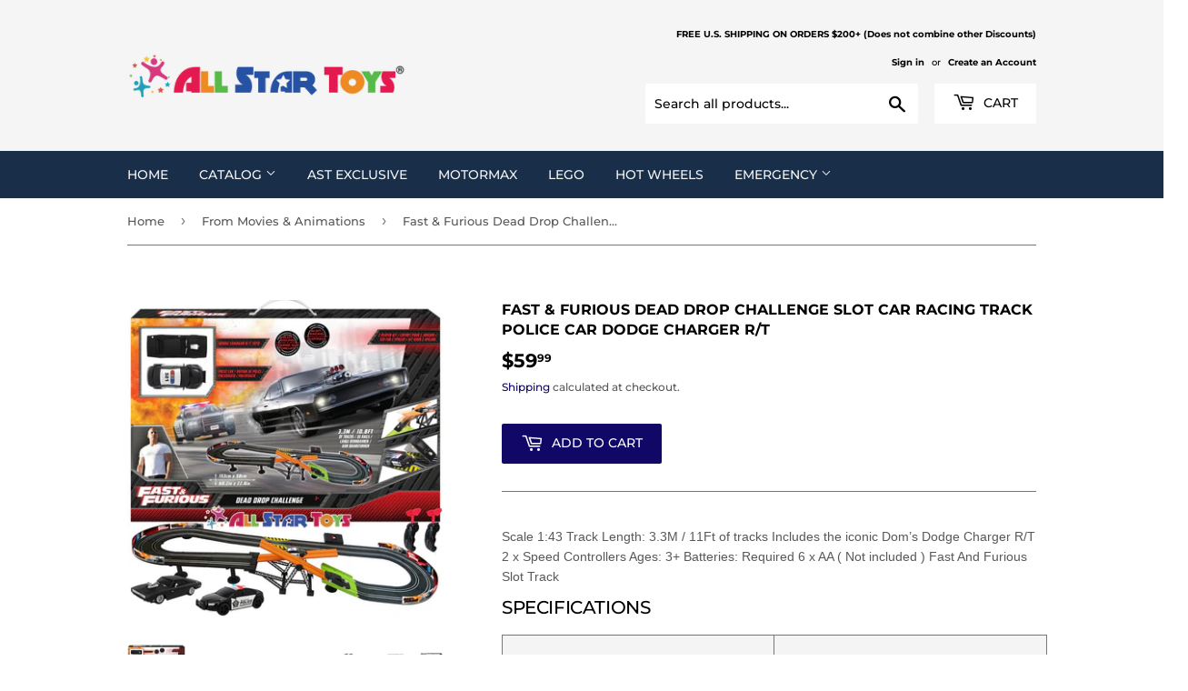

--- FILE ---
content_type: text/html; charset=utf-8
request_url: https://allstartoys.com/collections/from-movies-animations/products/105004ff
body_size: 23705
content:
<!doctype html>
<html class="no-touch no-js" lang="en">
<head>
  <script>(function(H){H.className=H.className.replace(/\bno-js\b/,'js')})(document.documentElement)</script>
  <!-- Basic page needs ================================================== -->
  <meta charset="utf-8">
  <meta http-equiv="X-UA-Compatible" content="IE=edge,chrome=1">

  
  <link rel="shortcut icon" href="//allstartoys.com/cdn/shop/files/favor_32x32.png?v=1613704133" type="image/png" />
  

  <!-- Title and description ================================================== -->
  <title>
  Fast &amp; Furious Dead Drop Challenge Slot Car Racing Track Police Car Do &ndash; All Star Toys
  </title>

  
    <meta name="description" content="Scale 1:43 Track Length: 3.3M / 11Ft of tracks Includes the iconic Dom’s Dodge Charger R/T 2 x Speed Controllers Ages: 3+ Batteries: Required 6 x AA ( Not included ) Fast And Furious Slot Track Specifications Brand Fast &amp;amp; Furious Manufacturer Part Number 105004FF Gender Unisex Assembled Product Weight 4lbs Manufact">
  

  <!-- Product meta ================================================== -->
  <!-- /snippets/social-meta-tags.liquid -->




<meta property="og:site_name" content="All Star Toys">
<meta property="og:url" content="https://allstartoys.com/products/105004ff">
<meta property="og:title" content="Fast &amp; Furious Dead Drop Challenge Slot Car Racing Track Police Car Do">
<meta property="og:type" content="product">
<meta property="og:description" content="Scale 1:43 Track Length: 3.3M / 11Ft of tracks Includes the iconic Dom’s Dodge Charger R/T 2 x Speed Controllers Ages: 3+ Batteries: Required 6 x AA ( Not included ) Fast And Furious Slot Track Specifications Brand Fast &amp;amp; Furious Manufacturer Part Number 105004FF Gender Unisex Assembled Product Weight 4lbs Manufact">

  <meta property="og:price:amount" content="59.99">
  <meta property="og:price:currency" content="USD">

<meta property="og:image" content="http://allstartoys.com/cdn/shop/products/105004FF_1200x1200.jpg?v=1637356772"><meta property="og:image" content="http://allstartoys.com/cdn/shop/products/1_6e3c3400-6ad9-4fee-9094-285f01ff8db2_1200x1200.jpg?v=1637356975"><meta property="og:image" content="http://allstartoys.com/cdn/shop/products/2_f351a75b-b44b-4b8a-8db3-a6a1a30348f9_1200x1200.jpg?v=1637356975">
<meta property="og:image:secure_url" content="https://allstartoys.com/cdn/shop/products/105004FF_1200x1200.jpg?v=1637356772"><meta property="og:image:secure_url" content="https://allstartoys.com/cdn/shop/products/1_6e3c3400-6ad9-4fee-9094-285f01ff8db2_1200x1200.jpg?v=1637356975"><meta property="og:image:secure_url" content="https://allstartoys.com/cdn/shop/products/2_f351a75b-b44b-4b8a-8db3-a6a1a30348f9_1200x1200.jpg?v=1637356975">


<meta name="twitter:card" content="summary_large_image">
<meta name="twitter:title" content="Fast &amp; Furious Dead Drop Challenge Slot Car Racing Track Police Car Do">
<meta name="twitter:description" content="Scale 1:43 Track Length: 3.3M / 11Ft of tracks Includes the iconic Dom’s Dodge Charger R/T 2 x Speed Controllers Ages: 3+ Batteries: Required 6 x AA ( Not included ) Fast And Furious Slot Track Specifications Brand Fast &amp;amp; Furious Manufacturer Part Number 105004FF Gender Unisex Assembled Product Weight 4lbs Manufact">


  <!-- Helpers ================================================== -->
  <link rel="canonical" href="https://allstartoys.com/products/105004ff">
  <meta name="viewport" content="width=device-width,initial-scale=1">

  <!-- CSS ================================================== -->
  <link href="//allstartoys.com/cdn/shop/t/49/assets/theme.scss.css?v=46380567671983031571767063303" rel="stylesheet" type="text/css" media="all" />

  <!-- Header hook for plugins ================================================== -->
  <script>window.performance && window.performance.mark && window.performance.mark('shopify.content_for_header.start');</script><meta id="shopify-digital-wallet" name="shopify-digital-wallet" content="/27410825354/digital_wallets/dialog">
<meta name="shopify-checkout-api-token" content="7a22d350ad85131e75deada7afec9b08">
<meta id="in-context-paypal-metadata" data-shop-id="27410825354" data-venmo-supported="false" data-environment="production" data-locale="en_US" data-paypal-v4="true" data-currency="USD">
<link rel="alternate" type="application/json+oembed" href="https://allstartoys.com/products/105004ff.oembed">
<script async="async" src="/checkouts/internal/preloads.js?locale=en-US"></script>
<link rel="preconnect" href="https://shop.app" crossorigin="anonymous">
<script async="async" src="https://shop.app/checkouts/internal/preloads.js?locale=en-US&shop_id=27410825354" crossorigin="anonymous"></script>
<script id="apple-pay-shop-capabilities" type="application/json">{"shopId":27410825354,"countryCode":"US","currencyCode":"USD","merchantCapabilities":["supports3DS"],"merchantId":"gid:\/\/shopify\/Shop\/27410825354","merchantName":"All Star Toys","requiredBillingContactFields":["postalAddress","email","phone"],"requiredShippingContactFields":["postalAddress","email","phone"],"shippingType":"shipping","supportedNetworks":["visa","masterCard","amex","discover","elo","jcb"],"total":{"type":"pending","label":"All Star Toys","amount":"1.00"},"shopifyPaymentsEnabled":true,"supportsSubscriptions":true}</script>
<script id="shopify-features" type="application/json">{"accessToken":"7a22d350ad85131e75deada7afec9b08","betas":["rich-media-storefront-analytics"],"domain":"allstartoys.com","predictiveSearch":true,"shopId":27410825354,"locale":"en"}</script>
<script>var Shopify = Shopify || {};
Shopify.shop = "all-star-toys-novelties.myshopify.com";
Shopify.locale = "en";
Shopify.currency = {"active":"USD","rate":"1.0"};
Shopify.country = "US";
Shopify.theme = {"name":"Supply","id":109441515671,"schema_name":"Supply","schema_version":"9.2.2","theme_store_id":679,"role":"main"};
Shopify.theme.handle = "null";
Shopify.theme.style = {"id":null,"handle":null};
Shopify.cdnHost = "allstartoys.com/cdn";
Shopify.routes = Shopify.routes || {};
Shopify.routes.root = "/";</script>
<script type="module">!function(o){(o.Shopify=o.Shopify||{}).modules=!0}(window);</script>
<script>!function(o){function n(){var o=[];function n(){o.push(Array.prototype.slice.apply(arguments))}return n.q=o,n}var t=o.Shopify=o.Shopify||{};t.loadFeatures=n(),t.autoloadFeatures=n()}(window);</script>
<script>
  window.ShopifyPay = window.ShopifyPay || {};
  window.ShopifyPay.apiHost = "shop.app\/pay";
  window.ShopifyPay.redirectState = null;
</script>
<script id="shop-js-analytics" type="application/json">{"pageType":"product"}</script>
<script defer="defer" async type="module" src="//allstartoys.com/cdn/shopifycloud/shop-js/modules/v2/client.init-shop-cart-sync_BdyHc3Nr.en.esm.js"></script>
<script defer="defer" async type="module" src="//allstartoys.com/cdn/shopifycloud/shop-js/modules/v2/chunk.common_Daul8nwZ.esm.js"></script>
<script type="module">
  await import("//allstartoys.com/cdn/shopifycloud/shop-js/modules/v2/client.init-shop-cart-sync_BdyHc3Nr.en.esm.js");
await import("//allstartoys.com/cdn/shopifycloud/shop-js/modules/v2/chunk.common_Daul8nwZ.esm.js");

  window.Shopify.SignInWithShop?.initShopCartSync?.({"fedCMEnabled":true,"windoidEnabled":true});

</script>
<script>
  window.Shopify = window.Shopify || {};
  if (!window.Shopify.featureAssets) window.Shopify.featureAssets = {};
  window.Shopify.featureAssets['shop-js'] = {"shop-cart-sync":["modules/v2/client.shop-cart-sync_QYOiDySF.en.esm.js","modules/v2/chunk.common_Daul8nwZ.esm.js"],"init-fed-cm":["modules/v2/client.init-fed-cm_DchLp9rc.en.esm.js","modules/v2/chunk.common_Daul8nwZ.esm.js"],"shop-button":["modules/v2/client.shop-button_OV7bAJc5.en.esm.js","modules/v2/chunk.common_Daul8nwZ.esm.js"],"init-windoid":["modules/v2/client.init-windoid_DwxFKQ8e.en.esm.js","modules/v2/chunk.common_Daul8nwZ.esm.js"],"shop-cash-offers":["modules/v2/client.shop-cash-offers_DWtL6Bq3.en.esm.js","modules/v2/chunk.common_Daul8nwZ.esm.js","modules/v2/chunk.modal_CQq8HTM6.esm.js"],"shop-toast-manager":["modules/v2/client.shop-toast-manager_CX9r1SjA.en.esm.js","modules/v2/chunk.common_Daul8nwZ.esm.js"],"init-shop-email-lookup-coordinator":["modules/v2/client.init-shop-email-lookup-coordinator_UhKnw74l.en.esm.js","modules/v2/chunk.common_Daul8nwZ.esm.js"],"pay-button":["modules/v2/client.pay-button_DzxNnLDY.en.esm.js","modules/v2/chunk.common_Daul8nwZ.esm.js"],"avatar":["modules/v2/client.avatar_BTnouDA3.en.esm.js"],"init-shop-cart-sync":["modules/v2/client.init-shop-cart-sync_BdyHc3Nr.en.esm.js","modules/v2/chunk.common_Daul8nwZ.esm.js"],"shop-login-button":["modules/v2/client.shop-login-button_D8B466_1.en.esm.js","modules/v2/chunk.common_Daul8nwZ.esm.js","modules/v2/chunk.modal_CQq8HTM6.esm.js"],"init-customer-accounts-sign-up":["modules/v2/client.init-customer-accounts-sign-up_C8fpPm4i.en.esm.js","modules/v2/client.shop-login-button_D8B466_1.en.esm.js","modules/v2/chunk.common_Daul8nwZ.esm.js","modules/v2/chunk.modal_CQq8HTM6.esm.js"],"init-shop-for-new-customer-accounts":["modules/v2/client.init-shop-for-new-customer-accounts_CVTO0Ztu.en.esm.js","modules/v2/client.shop-login-button_D8B466_1.en.esm.js","modules/v2/chunk.common_Daul8nwZ.esm.js","modules/v2/chunk.modal_CQq8HTM6.esm.js"],"init-customer-accounts":["modules/v2/client.init-customer-accounts_dRgKMfrE.en.esm.js","modules/v2/client.shop-login-button_D8B466_1.en.esm.js","modules/v2/chunk.common_Daul8nwZ.esm.js","modules/v2/chunk.modal_CQq8HTM6.esm.js"],"shop-follow-button":["modules/v2/client.shop-follow-button_CkZpjEct.en.esm.js","modules/v2/chunk.common_Daul8nwZ.esm.js","modules/v2/chunk.modal_CQq8HTM6.esm.js"],"lead-capture":["modules/v2/client.lead-capture_BntHBhfp.en.esm.js","modules/v2/chunk.common_Daul8nwZ.esm.js","modules/v2/chunk.modal_CQq8HTM6.esm.js"],"checkout-modal":["modules/v2/client.checkout-modal_CfxcYbTm.en.esm.js","modules/v2/chunk.common_Daul8nwZ.esm.js","modules/v2/chunk.modal_CQq8HTM6.esm.js"],"shop-login":["modules/v2/client.shop-login_Da4GZ2H6.en.esm.js","modules/v2/chunk.common_Daul8nwZ.esm.js","modules/v2/chunk.modal_CQq8HTM6.esm.js"],"payment-terms":["modules/v2/client.payment-terms_MV4M3zvL.en.esm.js","modules/v2/chunk.common_Daul8nwZ.esm.js","modules/v2/chunk.modal_CQq8HTM6.esm.js"]};
</script>
<script>(function() {
  var isLoaded = false;
  function asyncLoad() {
    if (isLoaded) return;
    isLoaded = true;
    var urls = ["https:\/\/po.kaktusapp.com\/storage\/js\/kaktus_preorder-all-star-toys-novelties.myshopify.com.js?ver=88\u0026shop=all-star-toys-novelties.myshopify.com"];
    for (var i = 0; i < urls.length; i++) {
      var s = document.createElement('script');
      s.type = 'text/javascript';
      s.async = true;
      s.src = urls[i];
      var x = document.getElementsByTagName('script')[0];
      x.parentNode.insertBefore(s, x);
    }
  };
  if(window.attachEvent) {
    window.attachEvent('onload', asyncLoad);
  } else {
    window.addEventListener('load', asyncLoad, false);
  }
})();</script>
<script id="__st">var __st={"a":27410825354,"offset":-28800,"reqid":"1356d59a-55b1-492b-a85b-081755104ec5-1768975890","pageurl":"allstartoys.com\/collections\/from-movies-animations\/products\/105004ff","u":"d1d4f7908fb8","p":"product","rtyp":"product","rid":6214262522031};</script>
<script>window.ShopifyPaypalV4VisibilityTracking = true;</script>
<script id="captcha-bootstrap">!function(){'use strict';const t='contact',e='account',n='new_comment',o=[[t,t],['blogs',n],['comments',n],[t,'customer']],c=[[e,'customer_login'],[e,'guest_login'],[e,'recover_customer_password'],[e,'create_customer']],r=t=>t.map((([t,e])=>`form[action*='/${t}']:not([data-nocaptcha='true']) input[name='form_type'][value='${e}']`)).join(','),a=t=>()=>t?[...document.querySelectorAll(t)].map((t=>t.form)):[];function s(){const t=[...o],e=r(t);return a(e)}const i='password',u='form_key',d=['recaptcha-v3-token','g-recaptcha-response','h-captcha-response',i],f=()=>{try{return window.sessionStorage}catch{return}},m='__shopify_v',_=t=>t.elements[u];function p(t,e,n=!1){try{const o=window.sessionStorage,c=JSON.parse(o.getItem(e)),{data:r}=function(t){const{data:e,action:n}=t;return t[m]||n?{data:e,action:n}:{data:t,action:n}}(c);for(const[e,n]of Object.entries(r))t.elements[e]&&(t.elements[e].value=n);n&&o.removeItem(e)}catch(o){console.error('form repopulation failed',{error:o})}}const l='form_type',E='cptcha';function T(t){t.dataset[E]=!0}const w=window,h=w.document,L='Shopify',v='ce_forms',y='captcha';let A=!1;((t,e)=>{const n=(g='f06e6c50-85a8-45c8-87d0-21a2b65856fe',I='https://cdn.shopify.com/shopifycloud/storefront-forms-hcaptcha/ce_storefront_forms_captcha_hcaptcha.v1.5.2.iife.js',D={infoText:'Protected by hCaptcha',privacyText:'Privacy',termsText:'Terms'},(t,e,n)=>{const o=w[L][v],c=o.bindForm;if(c)return c(t,g,e,D).then(n);var r;o.q.push([[t,g,e,D],n]),r=I,A||(h.body.append(Object.assign(h.createElement('script'),{id:'captcha-provider',async:!0,src:r})),A=!0)});var g,I,D;w[L]=w[L]||{},w[L][v]=w[L][v]||{},w[L][v].q=[],w[L][y]=w[L][y]||{},w[L][y].protect=function(t,e){n(t,void 0,e),T(t)},Object.freeze(w[L][y]),function(t,e,n,w,h,L){const[v,y,A,g]=function(t,e,n){const i=e?o:[],u=t?c:[],d=[...i,...u],f=r(d),m=r(i),_=r(d.filter((([t,e])=>n.includes(e))));return[a(f),a(m),a(_),s()]}(w,h,L),I=t=>{const e=t.target;return e instanceof HTMLFormElement?e:e&&e.form},D=t=>v().includes(t);t.addEventListener('submit',(t=>{const e=I(t);if(!e)return;const n=D(e)&&!e.dataset.hcaptchaBound&&!e.dataset.recaptchaBound,o=_(e),c=g().includes(e)&&(!o||!o.value);(n||c)&&t.preventDefault(),c&&!n&&(function(t){try{if(!f())return;!function(t){const e=f();if(!e)return;const n=_(t);if(!n)return;const o=n.value;o&&e.removeItem(o)}(t);const e=Array.from(Array(32),(()=>Math.random().toString(36)[2])).join('');!function(t,e){_(t)||t.append(Object.assign(document.createElement('input'),{type:'hidden',name:u})),t.elements[u].value=e}(t,e),function(t,e){const n=f();if(!n)return;const o=[...t.querySelectorAll(`input[type='${i}']`)].map((({name:t})=>t)),c=[...d,...o],r={};for(const[a,s]of new FormData(t).entries())c.includes(a)||(r[a]=s);n.setItem(e,JSON.stringify({[m]:1,action:t.action,data:r}))}(t,e)}catch(e){console.error('failed to persist form',e)}}(e),e.submit())}));const S=(t,e)=>{t&&!t.dataset[E]&&(n(t,e.some((e=>e===t))),T(t))};for(const o of['focusin','change'])t.addEventListener(o,(t=>{const e=I(t);D(e)&&S(e,y())}));const B=e.get('form_key'),M=e.get(l),P=B&&M;t.addEventListener('DOMContentLoaded',(()=>{const t=y();if(P)for(const e of t)e.elements[l].value===M&&p(e,B);[...new Set([...A(),...v().filter((t=>'true'===t.dataset.shopifyCaptcha))])].forEach((e=>S(e,t)))}))}(h,new URLSearchParams(w.location.search),n,t,e,['guest_login'])})(!0,!0)}();</script>
<script integrity="sha256-4kQ18oKyAcykRKYeNunJcIwy7WH5gtpwJnB7kiuLZ1E=" data-source-attribution="shopify.loadfeatures" defer="defer" src="//allstartoys.com/cdn/shopifycloud/storefront/assets/storefront/load_feature-a0a9edcb.js" crossorigin="anonymous"></script>
<script crossorigin="anonymous" defer="defer" src="//allstartoys.com/cdn/shopifycloud/storefront/assets/shopify_pay/storefront-65b4c6d7.js?v=20250812"></script>
<script data-source-attribution="shopify.dynamic_checkout.dynamic.init">var Shopify=Shopify||{};Shopify.PaymentButton=Shopify.PaymentButton||{isStorefrontPortableWallets:!0,init:function(){window.Shopify.PaymentButton.init=function(){};var t=document.createElement("script");t.src="https://allstartoys.com/cdn/shopifycloud/portable-wallets/latest/portable-wallets.en.js",t.type="module",document.head.appendChild(t)}};
</script>
<script data-source-attribution="shopify.dynamic_checkout.buyer_consent">
  function portableWalletsHideBuyerConsent(e){var t=document.getElementById("shopify-buyer-consent"),n=document.getElementById("shopify-subscription-policy-button");t&&n&&(t.classList.add("hidden"),t.setAttribute("aria-hidden","true"),n.removeEventListener("click",e))}function portableWalletsShowBuyerConsent(e){var t=document.getElementById("shopify-buyer-consent"),n=document.getElementById("shopify-subscription-policy-button");t&&n&&(t.classList.remove("hidden"),t.removeAttribute("aria-hidden"),n.addEventListener("click",e))}window.Shopify?.PaymentButton&&(window.Shopify.PaymentButton.hideBuyerConsent=portableWalletsHideBuyerConsent,window.Shopify.PaymentButton.showBuyerConsent=portableWalletsShowBuyerConsent);
</script>
<script data-source-attribution="shopify.dynamic_checkout.cart.bootstrap">document.addEventListener("DOMContentLoaded",(function(){function t(){return document.querySelector("shopify-accelerated-checkout-cart, shopify-accelerated-checkout")}if(t())Shopify.PaymentButton.init();else{new MutationObserver((function(e,n){t()&&(Shopify.PaymentButton.init(),n.disconnect())})).observe(document.body,{childList:!0,subtree:!0})}}));
</script>
<link id="shopify-accelerated-checkout-styles" rel="stylesheet" media="screen" href="https://allstartoys.com/cdn/shopifycloud/portable-wallets/latest/accelerated-checkout-backwards-compat.css" crossorigin="anonymous">
<style id="shopify-accelerated-checkout-cart">
        #shopify-buyer-consent {
  margin-top: 1em;
  display: inline-block;
  width: 100%;
}

#shopify-buyer-consent.hidden {
  display: none;
}

#shopify-subscription-policy-button {
  background: none;
  border: none;
  padding: 0;
  text-decoration: underline;
  font-size: inherit;
  cursor: pointer;
}

#shopify-subscription-policy-button::before {
  box-shadow: none;
}

      </style>

<script>window.performance && window.performance.mark && window.performance.mark('shopify.content_for_header.end');</script>

  
  

  <script src="//allstartoys.com/cdn/shop/t/49/assets/jquery-2.2.3.min.js?v=58211863146907186831598261577" type="text/javascript"></script>

  <script src="//allstartoys.com/cdn/shop/t/49/assets/lazysizes.min.js?v=8147953233334221341598261577" async="async"></script>
  <script src="//allstartoys.com/cdn/shop/t/49/assets/vendor.js?v=106177282645720727331598261580" defer="defer"></script>
  <script src="//allstartoys.com/cdn/shop/t/49/assets/theme.js?v=104651861431369677821737440793" defer="defer"></script>


<link href="https://monorail-edge.shopifysvc.com" rel="dns-prefetch">
<script>(function(){if ("sendBeacon" in navigator && "performance" in window) {try {var session_token_from_headers = performance.getEntriesByType('navigation')[0].serverTiming.find(x => x.name == '_s').description;} catch {var session_token_from_headers = undefined;}var session_cookie_matches = document.cookie.match(/_shopify_s=([^;]*)/);var session_token_from_cookie = session_cookie_matches && session_cookie_matches.length === 2 ? session_cookie_matches[1] : "";var session_token = session_token_from_headers || session_token_from_cookie || "";function handle_abandonment_event(e) {var entries = performance.getEntries().filter(function(entry) {return /monorail-edge.shopifysvc.com/.test(entry.name);});if (!window.abandonment_tracked && entries.length === 0) {window.abandonment_tracked = true;var currentMs = Date.now();var navigation_start = performance.timing.navigationStart;var payload = {shop_id: 27410825354,url: window.location.href,navigation_start,duration: currentMs - navigation_start,session_token,page_type: "product"};window.navigator.sendBeacon("https://monorail-edge.shopifysvc.com/v1/produce", JSON.stringify({schema_id: "online_store_buyer_site_abandonment/1.1",payload: payload,metadata: {event_created_at_ms: currentMs,event_sent_at_ms: currentMs}}));}}window.addEventListener('pagehide', handle_abandonment_event);}}());</script>
<script id="web-pixels-manager-setup">(function e(e,d,r,n,o){if(void 0===o&&(o={}),!Boolean(null===(a=null===(i=window.Shopify)||void 0===i?void 0:i.analytics)||void 0===a?void 0:a.replayQueue)){var i,a;window.Shopify=window.Shopify||{};var t=window.Shopify;t.analytics=t.analytics||{};var s=t.analytics;s.replayQueue=[],s.publish=function(e,d,r){return s.replayQueue.push([e,d,r]),!0};try{self.performance.mark("wpm:start")}catch(e){}var l=function(){var e={modern:/Edge?\/(1{2}[4-9]|1[2-9]\d|[2-9]\d{2}|\d{4,})\.\d+(\.\d+|)|Firefox\/(1{2}[4-9]|1[2-9]\d|[2-9]\d{2}|\d{4,})\.\d+(\.\d+|)|Chrom(ium|e)\/(9{2}|\d{3,})\.\d+(\.\d+|)|(Maci|X1{2}).+ Version\/(15\.\d+|(1[6-9]|[2-9]\d|\d{3,})\.\d+)([,.]\d+|)( \(\w+\)|)( Mobile\/\w+|) Safari\/|Chrome.+OPR\/(9{2}|\d{3,})\.\d+\.\d+|(CPU[ +]OS|iPhone[ +]OS|CPU[ +]iPhone|CPU IPhone OS|CPU iPad OS)[ +]+(15[._]\d+|(1[6-9]|[2-9]\d|\d{3,})[._]\d+)([._]\d+|)|Android:?[ /-](13[3-9]|1[4-9]\d|[2-9]\d{2}|\d{4,})(\.\d+|)(\.\d+|)|Android.+Firefox\/(13[5-9]|1[4-9]\d|[2-9]\d{2}|\d{4,})\.\d+(\.\d+|)|Android.+Chrom(ium|e)\/(13[3-9]|1[4-9]\d|[2-9]\d{2}|\d{4,})\.\d+(\.\d+|)|SamsungBrowser\/([2-9]\d|\d{3,})\.\d+/,legacy:/Edge?\/(1[6-9]|[2-9]\d|\d{3,})\.\d+(\.\d+|)|Firefox\/(5[4-9]|[6-9]\d|\d{3,})\.\d+(\.\d+|)|Chrom(ium|e)\/(5[1-9]|[6-9]\d|\d{3,})\.\d+(\.\d+|)([\d.]+$|.*Safari\/(?![\d.]+ Edge\/[\d.]+$))|(Maci|X1{2}).+ Version\/(10\.\d+|(1[1-9]|[2-9]\d|\d{3,})\.\d+)([,.]\d+|)( \(\w+\)|)( Mobile\/\w+|) Safari\/|Chrome.+OPR\/(3[89]|[4-9]\d|\d{3,})\.\d+\.\d+|(CPU[ +]OS|iPhone[ +]OS|CPU[ +]iPhone|CPU IPhone OS|CPU iPad OS)[ +]+(10[._]\d+|(1[1-9]|[2-9]\d|\d{3,})[._]\d+)([._]\d+|)|Android:?[ /-](13[3-9]|1[4-9]\d|[2-9]\d{2}|\d{4,})(\.\d+|)(\.\d+|)|Mobile Safari.+OPR\/([89]\d|\d{3,})\.\d+\.\d+|Android.+Firefox\/(13[5-9]|1[4-9]\d|[2-9]\d{2}|\d{4,})\.\d+(\.\d+|)|Android.+Chrom(ium|e)\/(13[3-9]|1[4-9]\d|[2-9]\d{2}|\d{4,})\.\d+(\.\d+|)|Android.+(UC? ?Browser|UCWEB|U3)[ /]?(15\.([5-9]|\d{2,})|(1[6-9]|[2-9]\d|\d{3,})\.\d+)\.\d+|SamsungBrowser\/(5\.\d+|([6-9]|\d{2,})\.\d+)|Android.+MQ{2}Browser\/(14(\.(9|\d{2,})|)|(1[5-9]|[2-9]\d|\d{3,})(\.\d+|))(\.\d+|)|K[Aa][Ii]OS\/(3\.\d+|([4-9]|\d{2,})\.\d+)(\.\d+|)/},d=e.modern,r=e.legacy,n=navigator.userAgent;return n.match(d)?"modern":n.match(r)?"legacy":"unknown"}(),u="modern"===l?"modern":"legacy",c=(null!=n?n:{modern:"",legacy:""})[u],f=function(e){return[e.baseUrl,"/wpm","/b",e.hashVersion,"modern"===e.buildTarget?"m":"l",".js"].join("")}({baseUrl:d,hashVersion:r,buildTarget:u}),m=function(e){var d=e.version,r=e.bundleTarget,n=e.surface,o=e.pageUrl,i=e.monorailEndpoint;return{emit:function(e){var a=e.status,t=e.errorMsg,s=(new Date).getTime(),l=JSON.stringify({metadata:{event_sent_at_ms:s},events:[{schema_id:"web_pixels_manager_load/3.1",payload:{version:d,bundle_target:r,page_url:o,status:a,surface:n,error_msg:t},metadata:{event_created_at_ms:s}}]});if(!i)return console&&console.warn&&console.warn("[Web Pixels Manager] No Monorail endpoint provided, skipping logging."),!1;try{return self.navigator.sendBeacon.bind(self.navigator)(i,l)}catch(e){}var u=new XMLHttpRequest;try{return u.open("POST",i,!0),u.setRequestHeader("Content-Type","text/plain"),u.send(l),!0}catch(e){return console&&console.warn&&console.warn("[Web Pixels Manager] Got an unhandled error while logging to Monorail."),!1}}}}({version:r,bundleTarget:l,surface:e.surface,pageUrl:self.location.href,monorailEndpoint:e.monorailEndpoint});try{o.browserTarget=l,function(e){var d=e.src,r=e.async,n=void 0===r||r,o=e.onload,i=e.onerror,a=e.sri,t=e.scriptDataAttributes,s=void 0===t?{}:t,l=document.createElement("script"),u=document.querySelector("head"),c=document.querySelector("body");if(l.async=n,l.src=d,a&&(l.integrity=a,l.crossOrigin="anonymous"),s)for(var f in s)if(Object.prototype.hasOwnProperty.call(s,f))try{l.dataset[f]=s[f]}catch(e){}if(o&&l.addEventListener("load",o),i&&l.addEventListener("error",i),u)u.appendChild(l);else{if(!c)throw new Error("Did not find a head or body element to append the script");c.appendChild(l)}}({src:f,async:!0,onload:function(){if(!function(){var e,d;return Boolean(null===(d=null===(e=window.Shopify)||void 0===e?void 0:e.analytics)||void 0===d?void 0:d.initialized)}()){var d=window.webPixelsManager.init(e)||void 0;if(d){var r=window.Shopify.analytics;r.replayQueue.forEach((function(e){var r=e[0],n=e[1],o=e[2];d.publishCustomEvent(r,n,o)})),r.replayQueue=[],r.publish=d.publishCustomEvent,r.visitor=d.visitor,r.initialized=!0}}},onerror:function(){return m.emit({status:"failed",errorMsg:"".concat(f," has failed to load")})},sri:function(e){var d=/^sha384-[A-Za-z0-9+/=]+$/;return"string"==typeof e&&d.test(e)}(c)?c:"",scriptDataAttributes:o}),m.emit({status:"loading"})}catch(e){m.emit({status:"failed",errorMsg:(null==e?void 0:e.message)||"Unknown error"})}}})({shopId: 27410825354,storefrontBaseUrl: "https://allstartoys.com",extensionsBaseUrl: "https://extensions.shopifycdn.com/cdn/shopifycloud/web-pixels-manager",monorailEndpoint: "https://monorail-edge.shopifysvc.com/unstable/produce_batch",surface: "storefront-renderer",enabledBetaFlags: ["2dca8a86"],webPixelsConfigList: [{"id":"shopify-app-pixel","configuration":"{}","eventPayloadVersion":"v1","runtimeContext":"STRICT","scriptVersion":"0450","apiClientId":"shopify-pixel","type":"APP","privacyPurposes":["ANALYTICS","MARKETING"]},{"id":"shopify-custom-pixel","eventPayloadVersion":"v1","runtimeContext":"LAX","scriptVersion":"0450","apiClientId":"shopify-pixel","type":"CUSTOM","privacyPurposes":["ANALYTICS","MARKETING"]}],isMerchantRequest: false,initData: {"shop":{"name":"All Star Toys","paymentSettings":{"currencyCode":"USD"},"myshopifyDomain":"all-star-toys-novelties.myshopify.com","countryCode":"US","storefrontUrl":"https:\/\/allstartoys.com"},"customer":null,"cart":null,"checkout":null,"productVariants":[{"price":{"amount":59.99,"currencyCode":"USD"},"product":{"title":"Fast \u0026 Furious Dead Drop Challenge Slot Car Racing Track Police Car Dodge Charger R\/T","vendor":"All Star Toys","id":"6214262522031","untranslatedTitle":"Fast \u0026 Furious Dead Drop Challenge Slot Car Racing Track Police Car Dodge Charger R\/T","url":"\/products\/105004ff","type":""},"id":"38024050442415","image":{"src":"\/\/allstartoys.com\/cdn\/shop\/products\/105004FF.jpg?v=1637356772"},"sku":"105004FF","title":"Default Title","untranslatedTitle":"Default Title"}],"purchasingCompany":null},},"https://allstartoys.com/cdn","fcfee988w5aeb613cpc8e4bc33m6693e112",{"modern":"","legacy":""},{"shopId":"27410825354","storefrontBaseUrl":"https:\/\/allstartoys.com","extensionBaseUrl":"https:\/\/extensions.shopifycdn.com\/cdn\/shopifycloud\/web-pixels-manager","surface":"storefront-renderer","enabledBetaFlags":"[\"2dca8a86\"]","isMerchantRequest":"false","hashVersion":"fcfee988w5aeb613cpc8e4bc33m6693e112","publish":"custom","events":"[[\"page_viewed\",{}],[\"product_viewed\",{\"productVariant\":{\"price\":{\"amount\":59.99,\"currencyCode\":\"USD\"},\"product\":{\"title\":\"Fast \u0026 Furious Dead Drop Challenge Slot Car Racing Track Police Car Dodge Charger R\/T\",\"vendor\":\"All Star Toys\",\"id\":\"6214262522031\",\"untranslatedTitle\":\"Fast \u0026 Furious Dead Drop Challenge Slot Car Racing Track Police Car Dodge Charger R\/T\",\"url\":\"\/products\/105004ff\",\"type\":\"\"},\"id\":\"38024050442415\",\"image\":{\"src\":\"\/\/allstartoys.com\/cdn\/shop\/products\/105004FF.jpg?v=1637356772\"},\"sku\":\"105004FF\",\"title\":\"Default Title\",\"untranslatedTitle\":\"Default Title\"}}]]"});</script><script>
  window.ShopifyAnalytics = window.ShopifyAnalytics || {};
  window.ShopifyAnalytics.meta = window.ShopifyAnalytics.meta || {};
  window.ShopifyAnalytics.meta.currency = 'USD';
  var meta = {"product":{"id":6214262522031,"gid":"gid:\/\/shopify\/Product\/6214262522031","vendor":"All Star Toys","type":"","handle":"105004ff","variants":[{"id":38024050442415,"price":5999,"name":"Fast \u0026 Furious Dead Drop Challenge Slot Car Racing Track Police Car Dodge Charger R\/T","public_title":null,"sku":"105004FF"}],"remote":false},"page":{"pageType":"product","resourceType":"product","resourceId":6214262522031,"requestId":"1356d59a-55b1-492b-a85b-081755104ec5-1768975890"}};
  for (var attr in meta) {
    window.ShopifyAnalytics.meta[attr] = meta[attr];
  }
</script>
<script class="analytics">
  (function () {
    var customDocumentWrite = function(content) {
      var jquery = null;

      if (window.jQuery) {
        jquery = window.jQuery;
      } else if (window.Checkout && window.Checkout.$) {
        jquery = window.Checkout.$;
      }

      if (jquery) {
        jquery('body').append(content);
      }
    };

    var hasLoggedConversion = function(token) {
      if (token) {
        return document.cookie.indexOf('loggedConversion=' + token) !== -1;
      }
      return false;
    }

    var setCookieIfConversion = function(token) {
      if (token) {
        var twoMonthsFromNow = new Date(Date.now());
        twoMonthsFromNow.setMonth(twoMonthsFromNow.getMonth() + 2);

        document.cookie = 'loggedConversion=' + token + '; expires=' + twoMonthsFromNow;
      }
    }

    var trekkie = window.ShopifyAnalytics.lib = window.trekkie = window.trekkie || [];
    if (trekkie.integrations) {
      return;
    }
    trekkie.methods = [
      'identify',
      'page',
      'ready',
      'track',
      'trackForm',
      'trackLink'
    ];
    trekkie.factory = function(method) {
      return function() {
        var args = Array.prototype.slice.call(arguments);
        args.unshift(method);
        trekkie.push(args);
        return trekkie;
      };
    };
    for (var i = 0; i < trekkie.methods.length; i++) {
      var key = trekkie.methods[i];
      trekkie[key] = trekkie.factory(key);
    }
    trekkie.load = function(config) {
      trekkie.config = config || {};
      trekkie.config.initialDocumentCookie = document.cookie;
      var first = document.getElementsByTagName('script')[0];
      var script = document.createElement('script');
      script.type = 'text/javascript';
      script.onerror = function(e) {
        var scriptFallback = document.createElement('script');
        scriptFallback.type = 'text/javascript';
        scriptFallback.onerror = function(error) {
                var Monorail = {
      produce: function produce(monorailDomain, schemaId, payload) {
        var currentMs = new Date().getTime();
        var event = {
          schema_id: schemaId,
          payload: payload,
          metadata: {
            event_created_at_ms: currentMs,
            event_sent_at_ms: currentMs
          }
        };
        return Monorail.sendRequest("https://" + monorailDomain + "/v1/produce", JSON.stringify(event));
      },
      sendRequest: function sendRequest(endpointUrl, payload) {
        // Try the sendBeacon API
        if (window && window.navigator && typeof window.navigator.sendBeacon === 'function' && typeof window.Blob === 'function' && !Monorail.isIos12()) {
          var blobData = new window.Blob([payload], {
            type: 'text/plain'
          });

          if (window.navigator.sendBeacon(endpointUrl, blobData)) {
            return true;
          } // sendBeacon was not successful

        } // XHR beacon

        var xhr = new XMLHttpRequest();

        try {
          xhr.open('POST', endpointUrl);
          xhr.setRequestHeader('Content-Type', 'text/plain');
          xhr.send(payload);
        } catch (e) {
          console.log(e);
        }

        return false;
      },
      isIos12: function isIos12() {
        return window.navigator.userAgent.lastIndexOf('iPhone; CPU iPhone OS 12_') !== -1 || window.navigator.userAgent.lastIndexOf('iPad; CPU OS 12_') !== -1;
      }
    };
    Monorail.produce('monorail-edge.shopifysvc.com',
      'trekkie_storefront_load_errors/1.1',
      {shop_id: 27410825354,
      theme_id: 109441515671,
      app_name: "storefront",
      context_url: window.location.href,
      source_url: "//allstartoys.com/cdn/s/trekkie.storefront.cd680fe47e6c39ca5d5df5f0a32d569bc48c0f27.min.js"});

        };
        scriptFallback.async = true;
        scriptFallback.src = '//allstartoys.com/cdn/s/trekkie.storefront.cd680fe47e6c39ca5d5df5f0a32d569bc48c0f27.min.js';
        first.parentNode.insertBefore(scriptFallback, first);
      };
      script.async = true;
      script.src = '//allstartoys.com/cdn/s/trekkie.storefront.cd680fe47e6c39ca5d5df5f0a32d569bc48c0f27.min.js';
      first.parentNode.insertBefore(script, first);
    };
    trekkie.load(
      {"Trekkie":{"appName":"storefront","development":false,"defaultAttributes":{"shopId":27410825354,"isMerchantRequest":null,"themeId":109441515671,"themeCityHash":"13546240751993792566","contentLanguage":"en","currency":"USD","eventMetadataId":"efee0cb4-c5e4-44f9-a97d-cf5d3dd03a68"},"isServerSideCookieWritingEnabled":true,"monorailRegion":"shop_domain","enabledBetaFlags":["65f19447"]},"Session Attribution":{},"S2S":{"facebookCapiEnabled":false,"source":"trekkie-storefront-renderer","apiClientId":580111}}
    );

    var loaded = false;
    trekkie.ready(function() {
      if (loaded) return;
      loaded = true;

      window.ShopifyAnalytics.lib = window.trekkie;

      var originalDocumentWrite = document.write;
      document.write = customDocumentWrite;
      try { window.ShopifyAnalytics.merchantGoogleAnalytics.call(this); } catch(error) {};
      document.write = originalDocumentWrite;

      window.ShopifyAnalytics.lib.page(null,{"pageType":"product","resourceType":"product","resourceId":6214262522031,"requestId":"1356d59a-55b1-492b-a85b-081755104ec5-1768975890","shopifyEmitted":true});

      var match = window.location.pathname.match(/checkouts\/(.+)\/(thank_you|post_purchase)/)
      var token = match? match[1]: undefined;
      if (!hasLoggedConversion(token)) {
        setCookieIfConversion(token);
        window.ShopifyAnalytics.lib.track("Viewed Product",{"currency":"USD","variantId":38024050442415,"productId":6214262522031,"productGid":"gid:\/\/shopify\/Product\/6214262522031","name":"Fast \u0026 Furious Dead Drop Challenge Slot Car Racing Track Police Car Dodge Charger R\/T","price":"59.99","sku":"105004FF","brand":"All Star Toys","variant":null,"category":"","nonInteraction":true,"remote":false},undefined,undefined,{"shopifyEmitted":true});
      window.ShopifyAnalytics.lib.track("monorail:\/\/trekkie_storefront_viewed_product\/1.1",{"currency":"USD","variantId":38024050442415,"productId":6214262522031,"productGid":"gid:\/\/shopify\/Product\/6214262522031","name":"Fast \u0026 Furious Dead Drop Challenge Slot Car Racing Track Police Car Dodge Charger R\/T","price":"59.99","sku":"105004FF","brand":"All Star Toys","variant":null,"category":"","nonInteraction":true,"remote":false,"referer":"https:\/\/allstartoys.com\/collections\/from-movies-animations\/products\/105004ff"});
      }
    });


        var eventsListenerScript = document.createElement('script');
        eventsListenerScript.async = true;
        eventsListenerScript.src = "//allstartoys.com/cdn/shopifycloud/storefront/assets/shop_events_listener-3da45d37.js";
        document.getElementsByTagName('head')[0].appendChild(eventsListenerScript);

})();</script>
<script
  defer
  src="https://allstartoys.com/cdn/shopifycloud/perf-kit/shopify-perf-kit-3.0.4.min.js"
  data-application="storefront-renderer"
  data-shop-id="27410825354"
  data-render-region="gcp-us-central1"
  data-page-type="product"
  data-theme-instance-id="109441515671"
  data-theme-name="Supply"
  data-theme-version="9.2.2"
  data-monorail-region="shop_domain"
  data-resource-timing-sampling-rate="10"
  data-shs="true"
  data-shs-beacon="true"
  data-shs-export-with-fetch="true"
  data-shs-logs-sample-rate="1"
  data-shs-beacon-endpoint="https://allstartoys.com/api/collect"
></script>
</head>

<body id="fast-amp-furious-dead-drop-challenge-slot-car-racing-track-police-car-do" class="template-product">

  <div id="shopify-section-header" class="shopify-section header-section"><header class="site-header" role="banner" data-section-id="header" data-section-type="header-section">
  <div class="wrapper">

    <div class="grid--full">
      <div class="grid-item large--one-half">
        
          <div class="h1 header-logo" itemscope itemtype="http://schema.org/Organization">
        
          
          

          <a href="/" itemprop="url">
            <div class="lazyload__image-wrapper no-js header-logo__image" style="max-width:305px;">
              <div style="padding-top:15.196850393700785%;">
                <img class="lazyload js"
                  data-src="//allstartoys.com/cdn/shop/files/logo_8ca31bff-73f7-4771-acab-f700f0a1c4d5_{width}x.png?v=1737420850"
                  data-widths="[180, 360, 540, 720, 900, 1080, 1296, 1512, 1728, 2048]"
                  data-aspectratio="6.580310880829016"
                  data-sizes="auto"
                  alt="All Star Toys"
                  style="width:305px;">
              </div>
            </div>
            <noscript>
              
              <img src="//allstartoys.com/cdn/shop/files/logo_8ca31bff-73f7-4771-acab-f700f0a1c4d5_305x.png?v=1737420850"
                srcset="//allstartoys.com/cdn/shop/files/logo_8ca31bff-73f7-4771-acab-f700f0a1c4d5_305x.png?v=1737420850 1x, //allstartoys.com/cdn/shop/files/logo_8ca31bff-73f7-4771-acab-f700f0a1c4d5_305x@2x.png?v=1737420850 2x"
                alt="All Star Toys"
                itemprop="logo"
                style="max-width:305px;">
            </noscript>
          </a>
          
        
          </div>
        
      </div>

      <div class="grid-item large--one-half text-center large--text-right">
        
          <div class="site-header--text-links">
            
              
                <a href="https://allstartoys.com/discount/FREESHIP">
              

                <p>FREE U.S. SHIPPING ON ORDERS $200+ (Does not combine other Discounts)</p>

              
                </a>
              
            

            
              <span class="site-header--meta-links medium-down--hide">
                
                  <a href="https://allstartoys.com/customer_authentication/redirect?locale=en&amp;region_country=US" id="customer_login_link">Sign in</a>
                  <span class="site-header--spacer">or</span>
                  <a href="https://shopify.com/27410825354/account?locale=en" id="customer_register_link">Create an Account</a>
                
              </span>
            
          </div>

          <br class="medium-down--hide">
        

        <form action="/search" method="get" class="search-bar" role="search">
  <input type="hidden" name="type" value="product">

  <input type="search" name="q" value="" placeholder="Search all products..." aria-label="Search all products...">
  <button type="submit" class="search-bar--submit icon-fallback-text">
    <span class="icon icon-search" aria-hidden="true"></span>
    <span class="fallback-text">Search</span>
  </button>
</form>


        <a href="/cart" class="header-cart-btn cart-toggle">
          <span class="icon icon-cart"></span>
          Cart <span class="cart-count cart-badge--desktop hidden-count">0</span>
        </a>
      </div>
    </div>

  </div>
</header>

<div id="mobileNavBar">
  <div class="display-table-cell">
    <button class="menu-toggle mobileNavBar-link" aria-controls="navBar" aria-expanded="false"><span class="icon icon-hamburger" aria-hidden="true"></span>Menu</button>
  </div>
  <div class="display-table-cell">
    <a href="/cart" class="cart-toggle mobileNavBar-link">
      <span class="icon icon-cart"></span>
      Cart <span class="cart-count hidden-count">0</span>
    </a>
  </div>
</div>

<nav class="nav-bar" id="navBar" role="navigation">
  <div class="wrapper">
    <form action="/search" method="get" class="search-bar" role="search">
  <input type="hidden" name="type" value="product">

  <input type="search" name="q" value="" placeholder="Search all products..." aria-label="Search all products...">
  <button type="submit" class="search-bar--submit icon-fallback-text">
    <span class="icon icon-search" aria-hidden="true"></span>
    <span class="fallback-text">Search</span>
  </button>
</form>

    <ul class="mobile-nav" id="MobileNav">
  
  
    
      <li>
        <a
          href="/"
          class="mobile-nav--link"
          data-meganav-type="child"
          >
            Home
        </a>
      </li>
    
  
    
      
      <li
        class="mobile-nav--has-dropdown "
        aria-haspopup="true">
        <a
          href="/collections/all"
          class="mobile-nav--link"
          data-meganav-type="parent"
          >
            Catalog
        </a>
        <button class="icon icon-arrow-down mobile-nav--button"
          aria-expanded="false"
          aria-label="Catalog Menu">
        </button>
        <ul
          id="MenuParent-2"
          class="mobile-nav--dropdown mobile-nav--has-grandchildren"
          data-meganav-dropdown>
          
            
              <li>
                <a
                  href="/collections/automaker"
                  class="mobile-nav--link"
                  data-meganav-type="child"
                  >
                    Shop by Automaker
                </a>
              </li>
            
          
            
            
              <li
                class="mobile-nav--has-dropdown mobile-nav--has-dropdown-grandchild "
                aria-haspopup="true">
                <a
                  href="/pages/car-model-collection-by-brands"
                  class="mobile-nav--link"
                  data-meganav-type="parent"
                  >
                    Shop By Toy Brand
                </a>
                <button class="icon icon-arrow-down mobile-nav--button"
                  aria-expanded="false"
                  aria-label="Shop By Toy Brand Menu">
                </button>
                <ul
                  id="MenuChildren-2-2"
                  class="mobile-nav--dropdown-grandchild"
                  data-meganav-dropdown>
                  
                    <li>
                      <a
                        href="/collections/american-diorama"
                        class="mobile-nav--link"
                        data-meganav-type="child"
                        >
                          American Adorama
                        </a>
                    </li>
                  
                    <li>
                      <a
                        href="/collections/autoworld"
                        class="mobile-nav--link"
                        data-meganav-type="child"
                        >
                          Auto World
                        </a>
                    </li>
                  
                    <li>
                      <a
                        href="/collections/bburago"
                        class="mobile-nav--link"
                        data-meganav-type="child"
                        >
                          Bburago
                        </a>
                    </li>
                  
                    <li>
                      <a
                        href="/collections/daron"
                        class="mobile-nav--link"
                        data-meganav-type="child"
                        >
                          Daron
                        </a>
                    </li>
                  
                    <li>
                      <a
                        href="/collections/greenlight"
                        class="mobile-nav--link"
                        data-meganav-type="child"
                        >
                          Greenlight
                        </a>
                    </li>
                  
                    <li>
                      <a
                        href="/collections/hot-wheels"
                        class="mobile-nav--link"
                        data-meganav-type="child"
                        >
                          Hot Wheels
                        </a>
                    </li>
                  
                    <li>
                      <a
                        href="/collections/jada"
                        class="mobile-nav--link"
                        data-meganav-type="child"
                        >
                          Jada
                        </a>
                    </li>
                  
                    <li>
                      <a
                        href="/collections/johnny-lightening"
                        class="mobile-nav--link"
                        data-meganav-type="child"
                        >
                          Johnny Lightening
                        </a>
                    </li>
                  
                    <li>
                      <a
                        href="/collections/kinsmart"
                        class="mobile-nav--link"
                        data-meganav-type="child"
                        >
                          Kinsmart
                        </a>
                    </li>
                  
                    <li>
                      <a
                        href="/collections/lego"
                        class="mobile-nav--link"
                        data-meganav-type="child"
                        >
                          Lego
                        </a>
                    </li>
                  
                    <li>
                      <a
                        href="/collections/m2-machines"
                        class="mobile-nav--link"
                        data-meganav-type="child"
                        >
                          M2 Machines
                        </a>
                    </li>
                  
                    <li>
                      <a
                        href="/collections/maisto"
                        class="mobile-nav--link"
                        data-meganav-type="child"
                        >
                          Maisto
                        </a>
                    </li>
                  
                    <li>
                      <a
                        href="/collections/motormax"
                        class="mobile-nav--link"
                        data-meganav-type="child"
                        >
                          MotorMax
                        </a>
                    </li>
                  
                    <li>
                      <a
                        href="/collections/tsm-mini-gt"
                        class="mobile-nav--link"
                        data-meganav-type="child"
                        >
                          Mini GT
                        </a>
                    </li>
                  
                    <li>
                      <a
                        href="/collections/welly"
                        class="mobile-nav--link"
                        data-meganav-type="child"
                        >
                          Welly
                        </a>
                    </li>
                  
                </ul>
              </li>
            
          
            
            
              <li
                class="mobile-nav--has-dropdown mobile-nav--has-dropdown-grandchild "
                aria-haspopup="true">
                <a
                  href="/collections/shop-by-scale"
                  class="mobile-nav--link"
                  data-meganav-type="parent"
                  >
                    Shop Diecast Car Models By Scale
                </a>
                <button class="icon icon-arrow-down mobile-nav--button"
                  aria-expanded="false"
                  aria-label="Shop Diecast Car Models By Scale Menu">
                </button>
                <ul
                  id="MenuChildren-2-3"
                  class="mobile-nav--dropdown-grandchild"
                  data-meganav-dropdown>
                  
                    <li>
                      <a
                        href="/collections/1-18"
                        class="mobile-nav--link"
                        data-meganav-type="child"
                        >
                          1:18 Scale
                        </a>
                    </li>
                  
                    <li>
                      <a
                        href="/collections/1-24"
                        class="mobile-nav--link"
                        data-meganav-type="child"
                        >
                          1:24 Scale
                        </a>
                    </li>
                  
                    <li>
                      <a
                        href="/collections/1-32"
                        class="mobile-nav--link"
                        data-meganav-type="child"
                        >
                          1:32 Scale
                        </a>
                    </li>
                  
                </ul>
              </li>
            
          
        </ul>
      </li>
    
  
    
      <li>
        <a
          href="/collections/all-star-toys-exclusive"
          class="mobile-nav--link"
          data-meganav-type="child"
          >
            AST Exclusive
        </a>
      </li>
    
  
    
      <li>
        <a
          href="/collections/motormax"
          class="mobile-nav--link"
          data-meganav-type="child"
          >
            MotorMax
        </a>
      </li>
    
  
    
      <li>
        <a
          href="/collections/lego"
          class="mobile-nav--link"
          data-meganav-type="child"
          >
            Lego
        </a>
      </li>
    
  
    
      <li>
        <a
          href="/collections/hot-wheels"
          class="mobile-nav--link"
          data-meganav-type="child"
          >
            Hot Wheels
        </a>
      </li>
    
  
    
      
      <li
        class="mobile-nav--has-dropdown "
        aria-haspopup="true">
        <a
          href="/collections/ervs"
          class="mobile-nav--link"
          data-meganav-type="parent"
          >
            Emergency
        </a>
        <button class="icon icon-arrow-down mobile-nav--button"
          aria-expanded="false"
          aria-label="Emergency Menu">
        </button>
        <ul
          id="MenuParent-7"
          class="mobile-nav--dropdown mobile-nav--has-grandchildren"
          data-meganav-dropdown>
          
            
              <li>
                <a
                  href="https://allstartoys.com/collections/law-enforcement-by-motormax/size_1-18"
                  class="mobile-nav--link"
                  data-meganav-type="child"
                  >
                    Motormax 1/18 Police
                </a>
              </li>
            
          
            
            
              <li
                class="mobile-nav--has-dropdown mobile-nav--has-dropdown-grandchild "
                aria-haspopup="true">
                <a
                  href="https://allstartoys.com/collections/law-enforcement-by-motormax/size_1-24"
                  class="mobile-nav--link"
                  data-meganav-type="parent"
                  >
                    Motormax 1/24 Police
                </a>
                <button class="icon icon-arrow-down mobile-nav--button"
                  aria-expanded="false"
                  aria-label="Motormax 1/24 Police Menu">
                </button>
                <ul
                  id="MenuChildren-7-2"
                  class="mobile-nav--dropdown-grandchild"
                  data-meganav-dropdown>
                  
                    <li>
                      <a
                        href="/collections/2022_ford_police/2022-Ford-Explorer"
                        class="mobile-nav--link"
                        data-meganav-type="child"
                        >
                          2022 Ford PI (Explorer)
                        </a>
                    </li>
                  
                    <li>
                      <a
                        href="/collections/2023-dodger-charger-police"
                        class="mobile-nav--link"
                        data-meganav-type="child"
                        >
                          2023 Dodge Charger
                        </a>
                    </li>
                  
                    <li>
                      <a
                        href="/collections/2015_ford_explorer_1-24"
                        class="mobile-nav--link"
                        data-meganav-type="child"
                        >
                          2015 Ford PI (Explorer)
                        </a>
                    </li>
                  
                    <li>
                      <a
                        href="https://allstartoys.com/collections/police_pickup_trucks"
                        class="mobile-nav--link"
                        data-meganav-type="child"
                        >
                          Police Pickups
                        </a>
                    </li>
                  
                </ul>
              </li>
            
          
            
              <li>
                <a
                  href="https://allstartoys.com/collections/law-enforcement-by-motormax/size_1-43"
                  class="mobile-nav--link"
                  data-meganav-type="child"
                  >
                    Motormax 1/43 Police
                </a>
              </li>
            
          
            
              <li>
                <a
                  href="/collections/light-and-sound-police-cars"
                  class="mobile-nav--link"
                  data-meganav-type="child"
                  >
                    Light &amp; Sound Police Cars
                </a>
              </li>
            
          
            
              <li>
                <a
                  href="/collections/ervs/Style_Police"
                  class="mobile-nav--link"
                  data-meganav-type="child"
                  >
                    Police
                </a>
              </li>
            
          
            
              <li>
                <a
                  href="/collections/ervs/style_fire"
                  class="mobile-nav--link"
                  data-meganav-type="child"
                  >
                    Fire
                </a>
              </li>
            
          
            
              <li>
                <a
                  href="/collections/ervs/Style_Ambulance"
                  class="mobile-nav--link"
                  data-meganav-type="child"
                  >
                    Ambulance
                </a>
              </li>
            
          
            
              <li>
                <a
                  href="/collections/tow-trucks"
                  class="mobile-nav--link"
                  data-meganav-type="child"
                  >
                    Tow Trucks
                </a>
              </li>
            
          
            
              <li>
                <a
                  href="https://allstartoys.com/collections/ervs/department_lapd"
                  class="mobile-nav--link"
                  data-meganav-type="child"
                  >
                    LAPD
                </a>
              </li>
            
          
            
              <li>
                <a
                  href="https://allstartoys.com/collections/ervs/department_chp"
                  class="mobile-nav--link"
                  data-meganav-type="child"
                  >
                    CHP - California Highway Patrol
                </a>
              </li>
            
          
        </ul>
      </li>
    
  

  
    
      <li class="customer-navlink large--hide"><a href="https://allstartoys.com/customer_authentication/redirect?locale=en&amp;region_country=US" id="customer_login_link">Sign in</a></li>
      <li class="customer-navlink large--hide"><a href="https://shopify.com/27410825354/account?locale=en" id="customer_register_link">Create an Account</a></li>
    
  
</ul>

    <ul class="site-nav" id="AccessibleNav">
  
  
    
      <li>
        <a
          href="/"
          class="site-nav--link"
          data-meganav-type="child"
          >
            Home
        </a>
      </li>
    
  
    
      
      <li
        class="site-nav--has-dropdown "
        aria-haspopup="true">
        <a
          href="/collections/all"
          class="site-nav--link"
          data-meganav-type="parent"
          aria-controls="MenuParent-2"
          aria-expanded="false"
          >
            Catalog
            <span class="icon icon-arrow-down" aria-hidden="true"></span>
        </a>
        <ul
          id="MenuParent-2"
          class="site-nav--dropdown site-nav--has-grandchildren"
          data-meganav-dropdown>
          
            
              <li>
                <a
                  href="/collections/automaker"
                  class="site-nav--link"
                  data-meganav-type="child"
                  
                  tabindex="-1">
                    Shop by Automaker
                </a>
              </li>
            
          
            
            
              <li
                class="site-nav--has-dropdown site-nav--has-dropdown-grandchild "
                aria-haspopup="true">
                <a
                  href="/pages/car-model-collection-by-brands"
                  class="site-nav--link"
                  aria-controls="MenuChildren-2-2"
                  data-meganav-type="parent"
                  
                  tabindex="-1">
                    Shop By Toy Brand
                    <span class="icon icon-arrow-down" aria-hidden="true"></span>
                </a>
                <ul
                  id="MenuChildren-2-2"
                  class="site-nav--dropdown-grandchild"
                  data-meganav-dropdown>
                  
                    <li>
                      <a
                        href="/collections/american-diorama"
                        class="site-nav--link"
                        data-meganav-type="child"
                        
                        tabindex="-1">
                          American Adorama
                        </a>
                    </li>
                  
                    <li>
                      <a
                        href="/collections/autoworld"
                        class="site-nav--link"
                        data-meganav-type="child"
                        
                        tabindex="-1">
                          Auto World
                        </a>
                    </li>
                  
                    <li>
                      <a
                        href="/collections/bburago"
                        class="site-nav--link"
                        data-meganav-type="child"
                        
                        tabindex="-1">
                          Bburago
                        </a>
                    </li>
                  
                    <li>
                      <a
                        href="/collections/daron"
                        class="site-nav--link"
                        data-meganav-type="child"
                        
                        tabindex="-1">
                          Daron
                        </a>
                    </li>
                  
                    <li>
                      <a
                        href="/collections/greenlight"
                        class="site-nav--link"
                        data-meganav-type="child"
                        
                        tabindex="-1">
                          Greenlight
                        </a>
                    </li>
                  
                    <li>
                      <a
                        href="/collections/hot-wheels"
                        class="site-nav--link"
                        data-meganav-type="child"
                        
                        tabindex="-1">
                          Hot Wheels
                        </a>
                    </li>
                  
                    <li>
                      <a
                        href="/collections/jada"
                        class="site-nav--link"
                        data-meganav-type="child"
                        
                        tabindex="-1">
                          Jada
                        </a>
                    </li>
                  
                    <li>
                      <a
                        href="/collections/johnny-lightening"
                        class="site-nav--link"
                        data-meganav-type="child"
                        
                        tabindex="-1">
                          Johnny Lightening
                        </a>
                    </li>
                  
                    <li>
                      <a
                        href="/collections/kinsmart"
                        class="site-nav--link"
                        data-meganav-type="child"
                        
                        tabindex="-1">
                          Kinsmart
                        </a>
                    </li>
                  
                    <li>
                      <a
                        href="/collections/lego"
                        class="site-nav--link"
                        data-meganav-type="child"
                        
                        tabindex="-1">
                          Lego
                        </a>
                    </li>
                  
                    <li>
                      <a
                        href="/collections/m2-machines"
                        class="site-nav--link"
                        data-meganav-type="child"
                        
                        tabindex="-1">
                          M2 Machines
                        </a>
                    </li>
                  
                    <li>
                      <a
                        href="/collections/maisto"
                        class="site-nav--link"
                        data-meganav-type="child"
                        
                        tabindex="-1">
                          Maisto
                        </a>
                    </li>
                  
                    <li>
                      <a
                        href="/collections/motormax"
                        class="site-nav--link"
                        data-meganav-type="child"
                        
                        tabindex="-1">
                          MotorMax
                        </a>
                    </li>
                  
                    <li>
                      <a
                        href="/collections/tsm-mini-gt"
                        class="site-nav--link"
                        data-meganav-type="child"
                        
                        tabindex="-1">
                          Mini GT
                        </a>
                    </li>
                  
                    <li>
                      <a
                        href="/collections/welly"
                        class="site-nav--link"
                        data-meganav-type="child"
                        
                        tabindex="-1">
                          Welly
                        </a>
                    </li>
                  
                </ul>
              </li>
            
          
            
            
              <li
                class="site-nav--has-dropdown site-nav--has-dropdown-grandchild "
                aria-haspopup="true">
                <a
                  href="/collections/shop-by-scale"
                  class="site-nav--link"
                  aria-controls="MenuChildren-2-3"
                  data-meganav-type="parent"
                  
                  tabindex="-1">
                    Shop Diecast Car Models By Scale
                    <span class="icon icon-arrow-down" aria-hidden="true"></span>
                </a>
                <ul
                  id="MenuChildren-2-3"
                  class="site-nav--dropdown-grandchild"
                  data-meganav-dropdown>
                  
                    <li>
                      <a
                        href="/collections/1-18"
                        class="site-nav--link"
                        data-meganav-type="child"
                        
                        tabindex="-1">
                          1:18 Scale
                        </a>
                    </li>
                  
                    <li>
                      <a
                        href="/collections/1-24"
                        class="site-nav--link"
                        data-meganav-type="child"
                        
                        tabindex="-1">
                          1:24 Scale
                        </a>
                    </li>
                  
                    <li>
                      <a
                        href="/collections/1-32"
                        class="site-nav--link"
                        data-meganav-type="child"
                        
                        tabindex="-1">
                          1:32 Scale
                        </a>
                    </li>
                  
                </ul>
              </li>
            
          
        </ul>
      </li>
    
  
    
      <li>
        <a
          href="/collections/all-star-toys-exclusive"
          class="site-nav--link"
          data-meganav-type="child"
          >
            AST Exclusive
        </a>
      </li>
    
  
    
      <li>
        <a
          href="/collections/motormax"
          class="site-nav--link"
          data-meganav-type="child"
          >
            MotorMax
        </a>
      </li>
    
  
    
      <li>
        <a
          href="/collections/lego"
          class="site-nav--link"
          data-meganav-type="child"
          >
            Lego
        </a>
      </li>
    
  
    
      <li>
        <a
          href="/collections/hot-wheels"
          class="site-nav--link"
          data-meganav-type="child"
          >
            Hot Wheels
        </a>
      </li>
    
  
    
      
      <li
        class="site-nav--has-dropdown "
        aria-haspopup="true">
        <a
          href="/collections/ervs"
          class="site-nav--link"
          data-meganav-type="parent"
          aria-controls="MenuParent-7"
          aria-expanded="false"
          >
            Emergency
            <span class="icon icon-arrow-down" aria-hidden="true"></span>
        </a>
        <ul
          id="MenuParent-7"
          class="site-nav--dropdown site-nav--has-grandchildren"
          data-meganav-dropdown>
          
            
              <li>
                <a
                  href="https://allstartoys.com/collections/law-enforcement-by-motormax/size_1-18"
                  class="site-nav--link"
                  data-meganav-type="child"
                  
                  tabindex="-1">
                    Motormax 1/18 Police
                </a>
              </li>
            
          
            
            
              <li
                class="site-nav--has-dropdown site-nav--has-dropdown-grandchild "
                aria-haspopup="true">
                <a
                  href="https://allstartoys.com/collections/law-enforcement-by-motormax/size_1-24"
                  class="site-nav--link"
                  aria-controls="MenuChildren-7-2"
                  data-meganav-type="parent"
                  
                  tabindex="-1">
                    Motormax 1/24 Police
                    <span class="icon icon-arrow-down" aria-hidden="true"></span>
                </a>
                <ul
                  id="MenuChildren-7-2"
                  class="site-nav--dropdown-grandchild"
                  data-meganav-dropdown>
                  
                    <li>
                      <a
                        href="/collections/2022_ford_police/2022-Ford-Explorer"
                        class="site-nav--link"
                        data-meganav-type="child"
                        
                        tabindex="-1">
                          2022 Ford PI (Explorer)
                        </a>
                    </li>
                  
                    <li>
                      <a
                        href="/collections/2023-dodger-charger-police"
                        class="site-nav--link"
                        data-meganav-type="child"
                        
                        tabindex="-1">
                          2023 Dodge Charger
                        </a>
                    </li>
                  
                    <li>
                      <a
                        href="/collections/2015_ford_explorer_1-24"
                        class="site-nav--link"
                        data-meganav-type="child"
                        
                        tabindex="-1">
                          2015 Ford PI (Explorer)
                        </a>
                    </li>
                  
                    <li>
                      <a
                        href="https://allstartoys.com/collections/police_pickup_trucks"
                        class="site-nav--link"
                        data-meganav-type="child"
                        
                        tabindex="-1">
                          Police Pickups
                        </a>
                    </li>
                  
                </ul>
              </li>
            
          
            
              <li>
                <a
                  href="https://allstartoys.com/collections/law-enforcement-by-motormax/size_1-43"
                  class="site-nav--link"
                  data-meganav-type="child"
                  
                  tabindex="-1">
                    Motormax 1/43 Police
                </a>
              </li>
            
          
            
              <li>
                <a
                  href="/collections/light-and-sound-police-cars"
                  class="site-nav--link"
                  data-meganav-type="child"
                  
                  tabindex="-1">
                    Light &amp; Sound Police Cars
                </a>
              </li>
            
          
            
              <li>
                <a
                  href="/collections/ervs/Style_Police"
                  class="site-nav--link"
                  data-meganav-type="child"
                  
                  tabindex="-1">
                    Police
                </a>
              </li>
            
          
            
              <li>
                <a
                  href="/collections/ervs/style_fire"
                  class="site-nav--link"
                  data-meganav-type="child"
                  
                  tabindex="-1">
                    Fire
                </a>
              </li>
            
          
            
              <li>
                <a
                  href="/collections/ervs/Style_Ambulance"
                  class="site-nav--link"
                  data-meganav-type="child"
                  
                  tabindex="-1">
                    Ambulance
                </a>
              </li>
            
          
            
              <li>
                <a
                  href="/collections/tow-trucks"
                  class="site-nav--link"
                  data-meganav-type="child"
                  
                  tabindex="-1">
                    Tow Trucks
                </a>
              </li>
            
          
            
              <li>
                <a
                  href="https://allstartoys.com/collections/ervs/department_lapd"
                  class="site-nav--link"
                  data-meganav-type="child"
                  
                  tabindex="-1">
                    LAPD
                </a>
              </li>
            
          
            
              <li>
                <a
                  href="https://allstartoys.com/collections/ervs/department_chp"
                  class="site-nav--link"
                  data-meganav-type="child"
                  
                  tabindex="-1">
                    CHP - California Highway Patrol
                </a>
              </li>
            
          
        </ul>
      </li>
    
  

  
    
      <li class="customer-navlink large--hide"><a href="https://allstartoys.com/customer_authentication/redirect?locale=en&amp;region_country=US" id="customer_login_link">Sign in</a></li>
      <li class="customer-navlink large--hide"><a href="https://shopify.com/27410825354/account?locale=en" id="customer_register_link">Create an Account</a></li>
    
  
</ul>

  </div>
</nav>




</div>

  <main class="wrapper main-content" role="main">

    

<div id="shopify-section-product-template" class="shopify-section product-template-section"><div id="ProductSection" data-section-id="product-template" data-section-type="product-template" data-zoom-toggle="zoom-in" data-zoom-enabled="true" data-related-enabled="" data-social-sharing="" data-show-compare-at-price="false" data-stock="false" data-incoming-transfer="true" data-ajax-cart-method="page">





<nav class="breadcrumb" role="navigation" aria-label="breadcrumbs">
  <a href="/" title="Back to the frontpage">Home</a>

  

    
      <span class="divider" aria-hidden="true">&rsaquo;</span>
      
<a href="/collections/from-movies-animations" title="">From Movies & Animations</a>
      
    
    <span class="divider" aria-hidden="true">&rsaquo;</span>
    <span class="breadcrumb--truncate">Fast & Furious Dead Drop Challenge Slot Car Racing Track Police Car Dodge Charger R/T</span>

  
</nav>








  <style>
    .selector-wrapper select, .product-variants select {
      margin-bottom: 13px;
    }
  </style>


<div class="grid" itemscope itemtype="http://schema.org/Product">
  <meta itemprop="url" content="https://allstartoys.com/products/105004ff">
  <meta itemprop="image" content="//allstartoys.com/cdn/shop/products/105004FF_grande.jpg?v=1637356772">

  <div class="grid-item large--two-fifths">
    <div class="grid">
      <div class="grid-item large--eleven-twelfths text-center">
        <div class="product-photo-container" id="productPhotoContainer-product-template">
          
          
<div id="productPhotoWrapper-product-template-31927967973551" class="lazyload__image-wrapper" data-image-id="31927967973551" style="max-width: 700px">
              <div class="no-js product__image-wrapper" style="padding-top:100.0%;">
                <img id=""
                  
                  src="//allstartoys.com/cdn/shop/products/105004FF_300x300.jpg?v=1637356772"
                  
                  class="lazyload no-js lazypreload"
                  data-src="//allstartoys.com/cdn/shop/products/105004FF_{width}x.jpg?v=1637356772"
                  data-widths="[180, 360, 540, 720, 900, 1080, 1296, 1512, 1728, 2048]"
                  data-aspectratio="1.0"
                  data-sizes="auto"
                  alt="Fast &amp; Furious Dead Drop Challenge Slot Car Racing Track Police Car Dodge Charger R/T"
                   data-zoom="//allstartoys.com/cdn/shop/products/105004FF_1024x1024@2x.jpg?v=1637356772">
              </div>
            </div>
            
              <noscript>
                <img src="//allstartoys.com/cdn/shop/products/105004FF_small.jpg?v=1637356772"
                  srcset="//allstartoys.com/cdn/shop/products/105004FF_small.jpg?v=1637356772 1x, //allstartoys.com/cdn/shop/products/105004FF.jpg?v=1637356772 2x"
                  alt="Fast & Furious Dead Drop Challenge Slot Car Racing Track Police Car Dodge Charger R/T" style="opacity:1;">
              </noscript>
            
          
<div id="productPhotoWrapper-product-template-31927982850223" class="lazyload__image-wrapper hide" data-image-id="31927982850223" style="max-width: 700px">
              <div class="no-js product__image-wrapper" style="padding-top:100.0%;">
                <img id=""
                  
                  class="lazyload no-js lazypreload"
                  data-src="//allstartoys.com/cdn/shop/products/1_6e3c3400-6ad9-4fee-9094-285f01ff8db2_{width}x.jpg?v=1637356975"
                  data-widths="[180, 360, 540, 720, 900, 1080, 1296, 1512, 1728, 2048]"
                  data-aspectratio="1.0"
                  data-sizes="auto"
                  alt="Fast &amp; Furious Dead Drop Challenge Slot Car Racing Track Police Car Dodge Charger R/T"
                   data-zoom="//allstartoys.com/cdn/shop/products/1_6e3c3400-6ad9-4fee-9094-285f01ff8db2_1024x1024@2x.jpg?v=1637356975">
              </div>
            </div>
            
          
<div id="productPhotoWrapper-product-template-31927982915759" class="lazyload__image-wrapper hide" data-image-id="31927982915759" style="max-width: 700px">
              <div class="no-js product__image-wrapper" style="padding-top:100.0%;">
                <img id=""
                  
                  class="lazyload no-js lazypreload"
                  data-src="//allstartoys.com/cdn/shop/products/2_f351a75b-b44b-4b8a-8db3-a6a1a30348f9_{width}x.jpg?v=1637356975"
                  data-widths="[180, 360, 540, 720, 900, 1080, 1296, 1512, 1728, 2048]"
                  data-aspectratio="1.0"
                  data-sizes="auto"
                  alt="Fast &amp; Furious Dead Drop Challenge Slot Car Racing Track Police Car Dodge Charger R/T"
                   data-zoom="//allstartoys.com/cdn/shop/products/2_f351a75b-b44b-4b8a-8db3-a6a1a30348f9_1024x1024@2x.jpg?v=1637356975">
              </div>
            </div>
            
          
<div id="productPhotoWrapper-product-template-31927982882991" class="lazyload__image-wrapper hide" data-image-id="31927982882991" style="max-width: 700px">
              <div class="no-js product__image-wrapper" style="padding-top:100.0%;">
                <img id=""
                  
                  class="lazyload no-js lazypreload"
                  data-src="//allstartoys.com/cdn/shop/products/3_25310f9a-5800-4d62-a221-e120af19e91d_{width}x.jpg?v=1637356975"
                  data-widths="[180, 360, 540, 720, 900, 1080, 1296, 1512, 1728, 2048]"
                  data-aspectratio="1.0"
                  data-sizes="auto"
                  alt="Fast &amp; Furious Dead Drop Challenge Slot Car Racing Track Police Car Dodge Charger R/T"
                   data-zoom="//allstartoys.com/cdn/shop/products/3_25310f9a-5800-4d62-a221-e120af19e91d_1024x1024@2x.jpg?v=1637356975">
              </div>
            </div>
            
          
<div id="productPhotoWrapper-product-template-31927982948527" class="lazyload__image-wrapper hide" data-image-id="31927982948527" style="max-width: 700px">
              <div class="no-js product__image-wrapper" style="padding-top:100.0%;">
                <img id=""
                  
                  class="lazyload no-js lazypreload"
                  data-src="//allstartoys.com/cdn/shop/products/4_0c0f5507-6fdb-44d9-b1dc-5f28c2f0fae4_{width}x.jpg?v=1637356975"
                  data-widths="[180, 360, 540, 720, 900, 1080, 1296, 1512, 1728, 2048]"
                  data-aspectratio="1.0"
                  data-sizes="auto"
                  alt="Fast &amp; Furious Dead Drop Challenge Slot Car Racing Track Police Car Dodge Charger R/T"
                   data-zoom="//allstartoys.com/cdn/shop/products/4_0c0f5507-6fdb-44d9-b1dc-5f28c2f0fae4_1024x1024@2x.jpg?v=1637356975">
              </div>
            </div>
            
          
        </div>

        
          <ul class="product-photo-thumbs grid-uniform" id="productThumbs-product-template">

            
              <li class="grid-item medium-down--one-quarter large--one-quarter">
                <a href="//allstartoys.com/cdn/shop/products/105004FF_1024x1024@2x.jpg?v=1637356772" class="product-photo-thumb product-photo-thumb-product-template" data-image-id="31927967973551">
                  <img src="//allstartoys.com/cdn/shop/products/105004FF_compact.jpg?v=1637356772" alt="Fast &amp; Furious Dead Drop Challenge Slot Car Racing Track Police Car Dodge Charger R/T">
                </a>
              </li>
            
              <li class="grid-item medium-down--one-quarter large--one-quarter">
                <a href="//allstartoys.com/cdn/shop/products/1_6e3c3400-6ad9-4fee-9094-285f01ff8db2_1024x1024@2x.jpg?v=1637356975" class="product-photo-thumb product-photo-thumb-product-template" data-image-id="31927982850223">
                  <img src="//allstartoys.com/cdn/shop/products/1_6e3c3400-6ad9-4fee-9094-285f01ff8db2_compact.jpg?v=1637356975" alt="Fast &amp; Furious Dead Drop Challenge Slot Car Racing Track Police Car Dodge Charger R/T">
                </a>
              </li>
            
              <li class="grid-item medium-down--one-quarter large--one-quarter">
                <a href="//allstartoys.com/cdn/shop/products/2_f351a75b-b44b-4b8a-8db3-a6a1a30348f9_1024x1024@2x.jpg?v=1637356975" class="product-photo-thumb product-photo-thumb-product-template" data-image-id="31927982915759">
                  <img src="//allstartoys.com/cdn/shop/products/2_f351a75b-b44b-4b8a-8db3-a6a1a30348f9_compact.jpg?v=1637356975" alt="Fast &amp; Furious Dead Drop Challenge Slot Car Racing Track Police Car Dodge Charger R/T">
                </a>
              </li>
            
              <li class="grid-item medium-down--one-quarter large--one-quarter">
                <a href="//allstartoys.com/cdn/shop/products/3_25310f9a-5800-4d62-a221-e120af19e91d_1024x1024@2x.jpg?v=1637356975" class="product-photo-thumb product-photo-thumb-product-template" data-image-id="31927982882991">
                  <img src="//allstartoys.com/cdn/shop/products/3_25310f9a-5800-4d62-a221-e120af19e91d_compact.jpg?v=1637356975" alt="Fast &amp; Furious Dead Drop Challenge Slot Car Racing Track Police Car Dodge Charger R/T">
                </a>
              </li>
            
              <li class="grid-item medium-down--one-quarter large--one-quarter">
                <a href="//allstartoys.com/cdn/shop/products/4_0c0f5507-6fdb-44d9-b1dc-5f28c2f0fae4_1024x1024@2x.jpg?v=1637356975" class="product-photo-thumb product-photo-thumb-product-template" data-image-id="31927982948527">
                  <img src="//allstartoys.com/cdn/shop/products/4_0c0f5507-6fdb-44d9-b1dc-5f28c2f0fae4_compact.jpg?v=1637356975" alt="Fast &amp; Furious Dead Drop Challenge Slot Car Racing Track Police Car Dodge Charger R/T">
                </a>
              </li>
            

          </ul>
        

      </div>
    </div>
  </div>

  <div class="grid-item large--three-fifths">

    <h1 class="h2" itemprop="name">Fast & Furious Dead Drop Challenge Slot Car Racing Track Police Car Dodge Charger R/T</h1>

    

    <div itemprop="offers" itemscope itemtype="http://schema.org/Offer">

      

      <meta itemprop="priceCurrency" content="USD">
      <meta itemprop="price" content="59.99">

      <ul class="inline-list product-meta" data-price>
        <li>
          <span id="productPrice-product-template" class="h1">
            





<small aria-hidden="true">$59<sup>99</sup></small>
<span class="visually-hidden">$59.99</span>

          </span>
          <div class="product-price-unit " data-unit-price-container>
  <span class="visually-hidden">Unit price</span><span data-unit-price></span><span aria-hidden="true">/</span><span class="visually-hidden">&nbsp;per&nbsp;</span><span data-unit-price-base-unit><span></span></span>
</div>

        </li>
        
        
      </ul><div class="product__policies rte"><a href="/policies/shipping-policy">Shipping</a> calculated at checkout.
</div><hr id="variantBreak" class="hr--clear hr--small">

      <link itemprop="availability" href="http://schema.org/InStock">

      
<form method="post" action="/cart/add" id="addToCartForm-product-template" accept-charset="UTF-8" class="addToCartForm
" enctype="multipart/form-data" data-product-form=""><input type="hidden" name="form_type" value="product" /><input type="hidden" name="utf8" value="✓" />
        <select name="id" id="productSelect-product-template" class="product-variants product-variants-product-template">
          
            

              <option  selected="selected"  data-sku="105004FF" value="38024050442415">Default Title - $59.99 USD</option>

            
          
        </select>

        

        

        
          <div id="variantIncoming-product-template" class="variant-quantity ">
            
          </div>
        

        <div class="payment-buttons payment-buttons--small">
          <button type="submit" name="add" id="addToCart-product-template" class="btn btn--add-to-cart">
            <span class="icon icon-cart"></span>
            <span id="addToCartText-product-template">Add to Cart</span>
          </button>

          
        </div>
      <input type="hidden" name="product-id" value="6214262522031" /><input type="hidden" name="section-id" value="product-template" /></form>

      <hr class="">
    </div>

    <div class="product-description rte" itemprop="description">
      <div style="box-sizing: border-box; margin: 0px; padding: 0px; font-size: 0px; text-align: center; font-family: BogleWeb, 'Helvetica Neue', Helvetica, Arial, sans-serif;" class="Grid about-product-standard">
<div style="box-sizing: border-box; width: 600px; font-size: 0.875rem; display: inline-block; margin: 0px; padding: 0px 8px 0px 0px; text-align: left; vertical-align: top; position: relative;" class="Grid-col u-size-9-12-m xs-padding-right about-product-description-container AboutThisItem">
<div style="box-sizing: border-box; margin-top: 8px; padding-left: 0px;" class="about-desc about-product-description xs-margin-top">Scale 1:43 Track Length: 3.3M / 11Ft of tracks Includes the iconic Dom’s Dodge Charger R/T 2 x Speed Controllers Ages: 3+ Batteries: Required 6 x AA ( Not included ) Fast And Furious Slot Track</div>
<div style="box-sizing: border-box;" class="product-specifications">
<h3 style="box-sizing: border-box; font-weight: 400; font-size: 1.25rem; letter-spacing: -0.02em; margin: 9px 0px;" class="idml-heading">Specifications</h3>
<span style="box-sizing: border-box; font-size: 0px;"></span>
<table style="margin: 16px 0px 0px; width: 600px;" class="product-specification-table table-striped">
<tbody style="box-sizing: border-box;">
<tr style="box-sizing: border-box;" class="product-specification-row">
<td style="box-sizing: border-box; text-align: inherit; padding: 16px; background-color: rgba(148, 148, 153, 0.1);" class="s-padding-ends s-padding-sides">Brand</td>
<td style="box-sizing: border-box; text-align: inherit; padding: 16px; background-color: rgba(148, 148, 153, 0.1);" class="s-padding-ends s-padding-sides">
<div style="box-sizing: border-box;">Fast &amp; Furious</div>
</td>
</tr>
<tr style="box-sizing: border-box;" class="product-specification-row">
<td style="box-sizing: border-box; text-align: inherit; padding: 16px; background-color: #ffffff;" class="s-padding-ends s-padding-sides">Manufacturer Part Number</td>
<td style="box-sizing: border-box; text-align: inherit; padding: 16px; background-color: #ffffff;" class="s-padding-ends s-padding-sides">
<div style="box-sizing: border-box;">105004FF</div>
</td>
</tr>
<tr style="box-sizing: border-box;" class="product-specification-row">
<td style="box-sizing: border-box; text-align: inherit; padding: 16px; background-color: rgba(148, 148, 153, 0.1);" class="s-padding-ends s-padding-sides">Gender</td>
<td style="box-sizing: border-box; text-align: inherit; padding: 16px; background-color: rgba(148, 148, 153, 0.1);" class="s-padding-ends s-padding-sides">
<div style="box-sizing: border-box;">Unisex</div>
</td>
</tr>
<tr style="box-sizing: border-box;" class="product-specification-row">
<td style="box-sizing: border-box; text-align: inherit; padding: 16px; background-color: #ffffff;" class="s-padding-ends s-padding-sides">Assembled Product Weight</td>
<td style="box-sizing: border-box; text-align: inherit; padding: 16px; background-color: #ffffff;" class="s-padding-ends s-padding-sides">
<div style="box-sizing: border-box;">4lbs<br>
</div>
</td>
</tr>
<tr style="box-sizing: border-box;" class="product-specification-row">
<td style="box-sizing: border-box; text-align: inherit; padding: 16px; background-color: rgba(148, 148, 153, 0.1);" class="s-padding-ends s-padding-sides">Manufacturer</td>
<td style="box-sizing: border-box; text-align: inherit; padding: 16px; background-color: rgba(148, 148, 153, 0.1);" class="s-padding-ends s-padding-sides">
<div style="box-sizing: border-box;">Dragon-I Toys Ltd</div>
</td>
</tr>
<tr style="box-sizing: border-box;" class="product-specification-row">
<td style="box-sizing: border-box; text-align: inherit; padding: 16px; background-color: #ffffff;" class="s-padding-ends s-padding-sides">Model</td>
<td style="box-sizing: border-box; text-align: inherit; padding: 16px; background-color: #ffffff;" class="s-padding-ends s-padding-sides">
<div style="box-sizing: border-box;"><br></div>
</td>
</tr>
<tr style="box-sizing: border-box;" class="product-specification-row">
<td style="box-sizing: border-box; text-align: inherit; padding: 16px; background-color: rgba(148, 148, 153, 0.1);" class="s-padding-ends s-padding-sides">Assembled Product Dimensions (L x W x H)</td>
<td style="box-sizing: border-box; text-align: inherit; padding: 16px; background-color: rgba(148, 148, 153, 0.1);" class="s-padding-ends s-padding-sides">
<div style="box-sizing: border-box;">60 x 22 Inches</div>
</td>
</tr>
</tbody>
</table>
<br>
</div>
</div>
<div style="box-sizing: border-box; margin: 0px; width: 340px; font-size: 1rem; display: inline-block; padding: 0px; text-align: left; vertical-align: top; position: relative;" class="idml-ads-container Grid-col u-size-3-12-m xs-margin-left"></div>
</div>
    </div>

    
      



<div class="social-sharing is-normal" data-permalink="https://allstartoys.com/products/105004ff">

  
    <a target="_blank" href="//www.facebook.com/sharer.php?u=https://allstartoys.com/products/105004ff" class="share-facebook" title="Share on Facebook">
      <span class="icon icon-facebook" aria-hidden="true"></span>
      <span class="share-title" aria-hidden="true">Share</span>
      <span class="visually-hidden">Share on Facebook</span>
    </a>
  

  
    <a target="_blank" href="//twitter.com/share?text=Fast%20%26%20Furious%20Dead%20Drop%20Challenge%20Slot%20Car%20Racing%20Track%20Police%20Car%20Dodge%20Charger%20R/T&amp;url=https://allstartoys.com/products/105004ff&amp;source=webclient" class="share-twitter" title="Tweet on Twitter">
      <span class="icon icon-twitter" aria-hidden="true"></span>
      <span class="share-title" aria-hidden="true">Tweet</span>
      <span class="visually-hidden">Tweet on Twitter</span>
    </a>
  

  

    
      <a target="_blank" href="//pinterest.com/pin/create/button/?url=https://allstartoys.com/products/105004ff&amp;media=http://allstartoys.com/cdn/shop/products/105004FF_1024x1024.jpg?v=1637356772&amp;description=Fast%20%26%20Furious%20Dead%20Drop%20Challenge%20Slot%20Car%20Racing%20Track%20Police%20Car%20Dodge%20Charger%20R/T" class="share-pinterest" title="Pin on Pinterest">
        <span class="icon icon-pinterest" aria-hidden="true"></span>
        <span class="share-title" aria-hidden="true">Pin it</span>
        <span class="visually-hidden">Pin on Pinterest</span>
      </a>
    

  

</div>

    

  </div>
</div>






  <script type="application/json" id="ProductJson-product-template">
    {"id":6214262522031,"title":"Fast \u0026 Furious Dead Drop Challenge Slot Car Racing Track Police Car Dodge Charger R\/T","handle":"105004ff","description":"\u003cdiv style=\"box-sizing: border-box; margin: 0px; padding: 0px; font-size: 0px; text-align: center; font-family: BogleWeb, 'Helvetica Neue', Helvetica, Arial, sans-serif;\" class=\"Grid about-product-standard\"\u003e\n\u003cdiv style=\"box-sizing: border-box; width: 600px; font-size: 0.875rem; display: inline-block; margin: 0px; padding: 0px 8px 0px 0px; text-align: left; vertical-align: top; position: relative;\" class=\"Grid-col u-size-9-12-m xs-padding-right about-product-description-container AboutThisItem\"\u003e\n\u003cdiv style=\"box-sizing: border-box; margin-top: 8px; padding-left: 0px;\" class=\"about-desc about-product-description xs-margin-top\"\u003eScale 1:43 Track Length: 3.3M \/ 11Ft of tracks Includes the iconic Dom’s Dodge Charger R\/T 2 x Speed Controllers Ages: 3+ Batteries: Required 6 x AA ( Not included ) Fast And Furious Slot Track\u003c\/div\u003e\n\u003cdiv style=\"box-sizing: border-box;\" class=\"product-specifications\"\u003e\n\u003ch3 style=\"box-sizing: border-box; font-weight: 400; font-size: 1.25rem; letter-spacing: -0.02em; margin: 9px 0px;\" class=\"idml-heading\"\u003eSpecifications\u003c\/h3\u003e\n\u003cspan style=\"box-sizing: border-box; font-size: 0px;\"\u003e\u003c\/span\u003e\n\u003ctable style=\"margin: 16px 0px 0px; width: 600px;\" class=\"product-specification-table table-striped\"\u003e\n\u003ctbody style=\"box-sizing: border-box;\"\u003e\n\u003ctr style=\"box-sizing: border-box;\" class=\"product-specification-row\"\u003e\n\u003ctd style=\"box-sizing: border-box; text-align: inherit; padding: 16px; background-color: rgba(148, 148, 153, 0.1);\" class=\"s-padding-ends s-padding-sides\"\u003eBrand\u003c\/td\u003e\n\u003ctd style=\"box-sizing: border-box; text-align: inherit; padding: 16px; background-color: rgba(148, 148, 153, 0.1);\" class=\"s-padding-ends s-padding-sides\"\u003e\n\u003cdiv style=\"box-sizing: border-box;\"\u003eFast \u0026amp; Furious\u003c\/div\u003e\n\u003c\/td\u003e\n\u003c\/tr\u003e\n\u003ctr style=\"box-sizing: border-box;\" class=\"product-specification-row\"\u003e\n\u003ctd style=\"box-sizing: border-box; text-align: inherit; padding: 16px; background-color: #ffffff;\" class=\"s-padding-ends s-padding-sides\"\u003eManufacturer Part Number\u003c\/td\u003e\n\u003ctd style=\"box-sizing: border-box; text-align: inherit; padding: 16px; background-color: #ffffff;\" class=\"s-padding-ends s-padding-sides\"\u003e\n\u003cdiv style=\"box-sizing: border-box;\"\u003e105004FF\u003c\/div\u003e\n\u003c\/td\u003e\n\u003c\/tr\u003e\n\u003ctr style=\"box-sizing: border-box;\" class=\"product-specification-row\"\u003e\n\u003ctd style=\"box-sizing: border-box; text-align: inherit; padding: 16px; background-color: rgba(148, 148, 153, 0.1);\" class=\"s-padding-ends s-padding-sides\"\u003eGender\u003c\/td\u003e\n\u003ctd style=\"box-sizing: border-box; text-align: inherit; padding: 16px; background-color: rgba(148, 148, 153, 0.1);\" class=\"s-padding-ends s-padding-sides\"\u003e\n\u003cdiv style=\"box-sizing: border-box;\"\u003eUnisex\u003c\/div\u003e\n\u003c\/td\u003e\n\u003c\/tr\u003e\n\u003ctr style=\"box-sizing: border-box;\" class=\"product-specification-row\"\u003e\n\u003ctd style=\"box-sizing: border-box; text-align: inherit; padding: 16px; background-color: #ffffff;\" class=\"s-padding-ends s-padding-sides\"\u003eAssembled Product Weight\u003c\/td\u003e\n\u003ctd style=\"box-sizing: border-box; text-align: inherit; padding: 16px; background-color: #ffffff;\" class=\"s-padding-ends s-padding-sides\"\u003e\n\u003cdiv style=\"box-sizing: border-box;\"\u003e4lbs\u003cbr\u003e\n\u003c\/div\u003e\n\u003c\/td\u003e\n\u003c\/tr\u003e\n\u003ctr style=\"box-sizing: border-box;\" class=\"product-specification-row\"\u003e\n\u003ctd style=\"box-sizing: border-box; text-align: inherit; padding: 16px; background-color: rgba(148, 148, 153, 0.1);\" class=\"s-padding-ends s-padding-sides\"\u003eManufacturer\u003c\/td\u003e\n\u003ctd style=\"box-sizing: border-box; text-align: inherit; padding: 16px; background-color: rgba(148, 148, 153, 0.1);\" class=\"s-padding-ends s-padding-sides\"\u003e\n\u003cdiv style=\"box-sizing: border-box;\"\u003eDragon-I Toys Ltd\u003c\/div\u003e\n\u003c\/td\u003e\n\u003c\/tr\u003e\n\u003ctr style=\"box-sizing: border-box;\" class=\"product-specification-row\"\u003e\n\u003ctd style=\"box-sizing: border-box; text-align: inherit; padding: 16px; background-color: #ffffff;\" class=\"s-padding-ends s-padding-sides\"\u003eModel\u003c\/td\u003e\n\u003ctd style=\"box-sizing: border-box; text-align: inherit; padding: 16px; background-color: #ffffff;\" class=\"s-padding-ends s-padding-sides\"\u003e\n\u003cdiv style=\"box-sizing: border-box;\"\u003e\u003cbr\u003e\u003c\/div\u003e\n\u003c\/td\u003e\n\u003c\/tr\u003e\n\u003ctr style=\"box-sizing: border-box;\" class=\"product-specification-row\"\u003e\n\u003ctd style=\"box-sizing: border-box; text-align: inherit; padding: 16px; background-color: rgba(148, 148, 153, 0.1);\" class=\"s-padding-ends s-padding-sides\"\u003eAssembled Product Dimensions (L x W x H)\u003c\/td\u003e\n\u003ctd style=\"box-sizing: border-box; text-align: inherit; padding: 16px; background-color: rgba(148, 148, 153, 0.1);\" class=\"s-padding-ends s-padding-sides\"\u003e\n\u003cdiv style=\"box-sizing: border-box;\"\u003e60 x 22 Inches\u003c\/div\u003e\n\u003c\/td\u003e\n\u003c\/tr\u003e\n\u003c\/tbody\u003e\n\u003c\/table\u003e\n\u003cbr\u003e\n\u003c\/div\u003e\n\u003c\/div\u003e\n\u003cdiv style=\"box-sizing: border-box; margin: 0px; width: 340px; font-size: 1rem; display: inline-block; padding: 0px; text-align: left; vertical-align: top; position: relative;\" class=\"idml-ads-container Grid-col u-size-3-12-m xs-margin-left\"\u003e\u003c\/div\u003e\n\u003c\/div\u003e","published_at":"2021-01-08T13:14:04-08:00","created_at":"2021-01-08T13:09:50-08:00","vendor":"All Star Toys","type":"","tags":["Automaker_Dodge","Brand_Motormax","Film \u0026 Comic_Fast \u0026 Furious","motormax","movie","Size_1:43","Slot Car"],"price":5999,"price_min":5999,"price_max":5999,"available":true,"price_varies":false,"compare_at_price":null,"compare_at_price_min":0,"compare_at_price_max":0,"compare_at_price_varies":false,"variants":[{"id":38024050442415,"title":"Default Title","option1":"Default Title","option2":null,"option3":null,"sku":"105004FF","requires_shipping":true,"taxable":true,"featured_image":null,"available":true,"name":"Fast \u0026 Furious Dead Drop Challenge Slot Car Racing Track Police Car Dodge Charger R\/T","public_title":null,"options":["Default Title"],"price":5999,"weight":2722,"compare_at_price":null,"inventory_management":"shopify","barcode":"","requires_selling_plan":false,"selling_plan_allocations":[]}],"images":["\/\/allstartoys.com\/cdn\/shop\/products\/105004FF.jpg?v=1637356772","\/\/allstartoys.com\/cdn\/shop\/products\/1_6e3c3400-6ad9-4fee-9094-285f01ff8db2.jpg?v=1637356975","\/\/allstartoys.com\/cdn\/shop\/products\/2_f351a75b-b44b-4b8a-8db3-a6a1a30348f9.jpg?v=1637356975","\/\/allstartoys.com\/cdn\/shop\/products\/3_25310f9a-5800-4d62-a221-e120af19e91d.jpg?v=1637356975","\/\/allstartoys.com\/cdn\/shop\/products\/4_0c0f5507-6fdb-44d9-b1dc-5f28c2f0fae4.jpg?v=1637356975"],"featured_image":"\/\/allstartoys.com\/cdn\/shop\/products\/105004FF.jpg?v=1637356772","options":["Title"],"media":[{"alt":null,"id":24242215026863,"position":1,"preview_image":{"aspect_ratio":1.0,"height":1000,"width":1000,"src":"\/\/allstartoys.com\/cdn\/shop\/products\/105004FF.jpg?v=1637356772"},"aspect_ratio":1.0,"height":1000,"media_type":"image","src":"\/\/allstartoys.com\/cdn\/shop\/products\/105004FF.jpg?v=1637356772","width":1000},{"alt":null,"id":24242230100143,"position":2,"preview_image":{"aspect_ratio":1.0,"height":1000,"width":1000,"src":"\/\/allstartoys.com\/cdn\/shop\/products\/1_6e3c3400-6ad9-4fee-9094-285f01ff8db2.jpg?v=1637356975"},"aspect_ratio":1.0,"height":1000,"media_type":"image","src":"\/\/allstartoys.com\/cdn\/shop\/products\/1_6e3c3400-6ad9-4fee-9094-285f01ff8db2.jpg?v=1637356975","width":1000},{"alt":null,"id":24242230132911,"position":3,"preview_image":{"aspect_ratio":1.0,"height":1000,"width":1000,"src":"\/\/allstartoys.com\/cdn\/shop\/products\/2_f351a75b-b44b-4b8a-8db3-a6a1a30348f9.jpg?v=1637356975"},"aspect_ratio":1.0,"height":1000,"media_type":"image","src":"\/\/allstartoys.com\/cdn\/shop\/products\/2_f351a75b-b44b-4b8a-8db3-a6a1a30348f9.jpg?v=1637356975","width":1000},{"alt":null,"id":24242230165679,"position":4,"preview_image":{"aspect_ratio":1.0,"height":1000,"width":1000,"src":"\/\/allstartoys.com\/cdn\/shop\/products\/3_25310f9a-5800-4d62-a221-e120af19e91d.jpg?v=1637356975"},"aspect_ratio":1.0,"height":1000,"media_type":"image","src":"\/\/allstartoys.com\/cdn\/shop\/products\/3_25310f9a-5800-4d62-a221-e120af19e91d.jpg?v=1637356975","width":1000},{"alt":null,"id":24242230198447,"position":5,"preview_image":{"aspect_ratio":1.0,"height":1000,"width":1000,"src":"\/\/allstartoys.com\/cdn\/shop\/products\/4_0c0f5507-6fdb-44d9-b1dc-5f28c2f0fae4.jpg?v=1637356975"},"aspect_ratio":1.0,"height":1000,"media_type":"image","src":"\/\/allstartoys.com\/cdn\/shop\/products\/4_0c0f5507-6fdb-44d9-b1dc-5f28c2f0fae4.jpg?v=1637356975","width":1000}],"requires_selling_plan":false,"selling_plan_groups":[],"content":"\u003cdiv style=\"box-sizing: border-box; margin: 0px; padding: 0px; font-size: 0px; text-align: center; font-family: BogleWeb, 'Helvetica Neue', Helvetica, Arial, sans-serif;\" class=\"Grid about-product-standard\"\u003e\n\u003cdiv style=\"box-sizing: border-box; width: 600px; font-size: 0.875rem; display: inline-block; margin: 0px; padding: 0px 8px 0px 0px; text-align: left; vertical-align: top; position: relative;\" class=\"Grid-col u-size-9-12-m xs-padding-right about-product-description-container AboutThisItem\"\u003e\n\u003cdiv style=\"box-sizing: border-box; margin-top: 8px; padding-left: 0px;\" class=\"about-desc about-product-description xs-margin-top\"\u003eScale 1:43 Track Length: 3.3M \/ 11Ft of tracks Includes the iconic Dom’s Dodge Charger R\/T 2 x Speed Controllers Ages: 3+ Batteries: Required 6 x AA ( Not included ) Fast And Furious Slot Track\u003c\/div\u003e\n\u003cdiv style=\"box-sizing: border-box;\" class=\"product-specifications\"\u003e\n\u003ch3 style=\"box-sizing: border-box; font-weight: 400; font-size: 1.25rem; letter-spacing: -0.02em; margin: 9px 0px;\" class=\"idml-heading\"\u003eSpecifications\u003c\/h3\u003e\n\u003cspan style=\"box-sizing: border-box; font-size: 0px;\"\u003e\u003c\/span\u003e\n\u003ctable style=\"margin: 16px 0px 0px; width: 600px;\" class=\"product-specification-table table-striped\"\u003e\n\u003ctbody style=\"box-sizing: border-box;\"\u003e\n\u003ctr style=\"box-sizing: border-box;\" class=\"product-specification-row\"\u003e\n\u003ctd style=\"box-sizing: border-box; text-align: inherit; padding: 16px; background-color: rgba(148, 148, 153, 0.1);\" class=\"s-padding-ends s-padding-sides\"\u003eBrand\u003c\/td\u003e\n\u003ctd style=\"box-sizing: border-box; text-align: inherit; padding: 16px; background-color: rgba(148, 148, 153, 0.1);\" class=\"s-padding-ends s-padding-sides\"\u003e\n\u003cdiv style=\"box-sizing: border-box;\"\u003eFast \u0026amp; Furious\u003c\/div\u003e\n\u003c\/td\u003e\n\u003c\/tr\u003e\n\u003ctr style=\"box-sizing: border-box;\" class=\"product-specification-row\"\u003e\n\u003ctd style=\"box-sizing: border-box; text-align: inherit; padding: 16px; background-color: #ffffff;\" class=\"s-padding-ends s-padding-sides\"\u003eManufacturer Part Number\u003c\/td\u003e\n\u003ctd style=\"box-sizing: border-box; text-align: inherit; padding: 16px; background-color: #ffffff;\" class=\"s-padding-ends s-padding-sides\"\u003e\n\u003cdiv style=\"box-sizing: border-box;\"\u003e105004FF\u003c\/div\u003e\n\u003c\/td\u003e\n\u003c\/tr\u003e\n\u003ctr style=\"box-sizing: border-box;\" class=\"product-specification-row\"\u003e\n\u003ctd style=\"box-sizing: border-box; text-align: inherit; padding: 16px; background-color: rgba(148, 148, 153, 0.1);\" class=\"s-padding-ends s-padding-sides\"\u003eGender\u003c\/td\u003e\n\u003ctd style=\"box-sizing: border-box; text-align: inherit; padding: 16px; background-color: rgba(148, 148, 153, 0.1);\" class=\"s-padding-ends s-padding-sides\"\u003e\n\u003cdiv style=\"box-sizing: border-box;\"\u003eUnisex\u003c\/div\u003e\n\u003c\/td\u003e\n\u003c\/tr\u003e\n\u003ctr style=\"box-sizing: border-box;\" class=\"product-specification-row\"\u003e\n\u003ctd style=\"box-sizing: border-box; text-align: inherit; padding: 16px; background-color: #ffffff;\" class=\"s-padding-ends s-padding-sides\"\u003eAssembled Product Weight\u003c\/td\u003e\n\u003ctd style=\"box-sizing: border-box; text-align: inherit; padding: 16px; background-color: #ffffff;\" class=\"s-padding-ends s-padding-sides\"\u003e\n\u003cdiv style=\"box-sizing: border-box;\"\u003e4lbs\u003cbr\u003e\n\u003c\/div\u003e\n\u003c\/td\u003e\n\u003c\/tr\u003e\n\u003ctr style=\"box-sizing: border-box;\" class=\"product-specification-row\"\u003e\n\u003ctd style=\"box-sizing: border-box; text-align: inherit; padding: 16px; background-color: rgba(148, 148, 153, 0.1);\" class=\"s-padding-ends s-padding-sides\"\u003eManufacturer\u003c\/td\u003e\n\u003ctd style=\"box-sizing: border-box; text-align: inherit; padding: 16px; background-color: rgba(148, 148, 153, 0.1);\" class=\"s-padding-ends s-padding-sides\"\u003e\n\u003cdiv style=\"box-sizing: border-box;\"\u003eDragon-I Toys Ltd\u003c\/div\u003e\n\u003c\/td\u003e\n\u003c\/tr\u003e\n\u003ctr style=\"box-sizing: border-box;\" class=\"product-specification-row\"\u003e\n\u003ctd style=\"box-sizing: border-box; text-align: inherit; padding: 16px; background-color: #ffffff;\" class=\"s-padding-ends s-padding-sides\"\u003eModel\u003c\/td\u003e\n\u003ctd style=\"box-sizing: border-box; text-align: inherit; padding: 16px; background-color: #ffffff;\" class=\"s-padding-ends s-padding-sides\"\u003e\n\u003cdiv style=\"box-sizing: border-box;\"\u003e\u003cbr\u003e\u003c\/div\u003e\n\u003c\/td\u003e\n\u003c\/tr\u003e\n\u003ctr style=\"box-sizing: border-box;\" class=\"product-specification-row\"\u003e\n\u003ctd style=\"box-sizing: border-box; text-align: inherit; padding: 16px; background-color: rgba(148, 148, 153, 0.1);\" class=\"s-padding-ends s-padding-sides\"\u003eAssembled Product Dimensions (L x W x H)\u003c\/td\u003e\n\u003ctd style=\"box-sizing: border-box; text-align: inherit; padding: 16px; background-color: rgba(148, 148, 153, 0.1);\" class=\"s-padding-ends s-padding-sides\"\u003e\n\u003cdiv style=\"box-sizing: border-box;\"\u003e60 x 22 Inches\u003c\/div\u003e\n\u003c\/td\u003e\n\u003c\/tr\u003e\n\u003c\/tbody\u003e\n\u003c\/table\u003e\n\u003cbr\u003e\n\u003c\/div\u003e\n\u003c\/div\u003e\n\u003cdiv style=\"box-sizing: border-box; margin: 0px; width: 340px; font-size: 1rem; display: inline-block; padding: 0px; text-align: left; vertical-align: top; position: relative;\" class=\"idml-ads-container Grid-col u-size-3-12-m xs-margin-left\"\u003e\u003c\/div\u003e\n\u003c\/div\u003e"}
  </script>
  
    <script type="application/json" id="VariantJson-product-template">
      [
        
          
          {
            "incoming": false,
              "inventory_policy": "deny",
              "next_incoming_date": null
          }
        
      ]
    </script>
  

</div>




</div>

  </main>

  <div id="shopify-section-footer" class="shopify-section footer-section">

<footer class="site-footer small--text-center" role="contentinfo">
  <div class="wrapper">

    <div class="grid">

    

      


    <div class="grid-item small--one-whole one-quarter">
      
        <h3>Get in touch</h3>
      

      

            
              <p><a href="/pages/about_us" title="About All Star Toys">ABOUT US</a><br/>sales@allstartoys.com<br/>9047 Arrow Rte #120<br/>Rancho Cucamonga, CA 91730</p>
            


        
      </div>
    

      


    <div class="grid-item small--one-whole two-twelfths">
      
        <h3>Quick links</h3>
      

      
        <ul>
          
            <li><a href="https://allstartoys.com/account">My Account</a></li>
          
            <li><a href="http://allstartoys.com/account/addresses">My Addresses</a></li>
          
            <li><a href="http://allstartoys.com/search">Search</a></li>
          
            <li><a href="/pages/shipping">Shipping</a></li>
          
            <li><a href="https://allstartoys.com/pages/handling">Handling</a></li>
          
        </ul>

        
      </div>
    

      


    <div class="grid-item small--one-whole one-quarter">
      
        <h3>Customer Support</h3>
      

      
        <ul>
          
            <li><a href="/policies/shipping-policy">Shipping Policy</a></li>
          
            <li><a href="/policies/refund-policy">Return Policy</a></li>
          
            <li><a href="/pages/price-match">Price Match</a></li>
          
            <li><a href="/policies/privacy-policy">Privacy Policy</a></li>
          
            <li><a href="/policies/terms-of-service">Terms of Service</a></li>
          
        </ul>

        
      </div>
    

      


    <div class="grid-item small--one-whole one-third">
      
        <h3>Newsletter</h3>
      

      
          <div class="site-footer__newsletter-subtext">
            
              <p>Please send me promotions and new arrivals!</p>
            
          </div>
          <div class="form-vertical">
  <form method="post" action="/contact#contact_form" id="contact_form" accept-charset="UTF-8" class="contact-form"><input type="hidden" name="form_type" value="customer" /><input type="hidden" name="utf8" value="✓" />
    
    
      <input type="hidden" name="contact[tags]" value="newsletter">
      <div class="input-group">
        <label for="Email" class="visually-hidden">Email</label>
        <input type="email" value="" placeholder="Email Address" name="contact[email]" id="Email" class="input-group-field" aria-label="Email Address" autocorrect="off" autocapitalize="off">
        <span class="input-group-btn">
          <button type="submit" class="btn-secondary btn--small" name="commit" id="subscribe">Sign Up</button>
        </span>
      </div>
    
  </form>
</div>

        
      </div>
    

      


    <div class="grid-item one-whole">
      
        <h3>Disclaimer</h3>
      

      

            
              <p>LEGO Logo is a Trademark And/Or Copyrights Of The LEGO Group. All Star Toys, Inc. is not affiliated with LEGO Systems, Inc. LEGO Trademarks And Copyrights Are Used By Special Permission. LEGO products are not intended to sell outside of the U.S., not available for wholesale.</p>
            


        
      </div>
    

  </div>

  
  <hr class="hr--small">
  

    <div class="grid">
    
      
      <div class="grid-item one-whole text-center">
          <ul class="inline-list social-icons">
             
             
               <li>
                 <a class="icon-fallback-text" href="https://facebook.com/allstartoyscom" title="All Star Toys on Facebook">
                   <span class="icon icon-facebook" aria-hidden="true"></span>
                   <span class="fallback-text">Facebook</span>
                 </a>
               </li>
             
             
             
             
             
             
             
             
             
           </ul>
        </div>
      
      </div>
      <hr class="hr--small">
      <div class="grid">
      <div class="grid-item large--two-fifths">
          <ul class="legal-links inline-list">
              <li>
                &copy; 2026 <a href="/" title="">All Star Toys</a>
              </li>
              <li>
                <a target="_blank" rel="nofollow" href="https://www.shopify.com?utm_campaign=poweredby&amp;utm_medium=shopify&amp;utm_source=onlinestore"> </a>
              </li>
          </ul>
      </div><div class="grid-item large--three-fifths large--text-right">
            <span class="visually-hidden">Payment icons</span>
            <ul class="inline-list payment-icons"><li>
                  <svg class="icon" xmlns="http://www.w3.org/2000/svg" role="img" aria-labelledby="pi-american_express" viewBox="0 0 38 24" width="38" height="24"><title id="pi-american_express">American Express</title><path fill="#000" d="M35 0H3C1.3 0 0 1.3 0 3v18c0 1.7 1.4 3 3 3h32c1.7 0 3-1.3 3-3V3c0-1.7-1.4-3-3-3Z" opacity=".07"/><path fill="#006FCF" d="M35 1c1.1 0 2 .9 2 2v18c0 1.1-.9 2-2 2H3c-1.1 0-2-.9-2-2V3c0-1.1.9-2 2-2h32Z"/><path fill="#FFF" d="M22.012 19.936v-8.421L37 11.528v2.326l-1.732 1.852L37 17.573v2.375h-2.766l-1.47-1.622-1.46 1.628-9.292-.02Z"/><path fill="#006FCF" d="M23.013 19.012v-6.57h5.572v1.513h-3.768v1.028h3.678v1.488h-3.678v1.01h3.768v1.531h-5.572Z"/><path fill="#006FCF" d="m28.557 19.012 3.083-3.289-3.083-3.282h2.386l1.884 2.083 1.89-2.082H37v.051l-3.017 3.23L37 18.92v.093h-2.307l-1.917-2.103-1.898 2.104h-2.321Z"/><path fill="#FFF" d="M22.71 4.04h3.614l1.269 2.881V4.04h4.46l.77 2.159.771-2.159H37v8.421H19l3.71-8.421Z"/><path fill="#006FCF" d="m23.395 4.955-2.916 6.566h2l.55-1.315h2.98l.55 1.315h2.05l-2.904-6.566h-2.31Zm.25 3.777.875-2.09.873 2.09h-1.748Z"/><path fill="#006FCF" d="M28.581 11.52V4.953l2.811.01L32.84 9l1.456-4.046H37v6.565l-1.74.016v-4.51l-1.644 4.494h-1.59L30.35 7.01v4.51h-1.768Z"/></svg>

                </li><li>
                  <svg class="icon" version="1.1" xmlns="http://www.w3.org/2000/svg" role="img" x="0" y="0" width="38" height="24" viewBox="0 0 165.521 105.965" xml:space="preserve" aria-labelledby="pi-apple_pay"><title id="pi-apple_pay">Apple Pay</title><path fill="#000" d="M150.698 0H14.823c-.566 0-1.133 0-1.698.003-.477.004-.953.009-1.43.022-1.039.028-2.087.09-3.113.274a10.51 10.51 0 0 0-2.958.975 9.932 9.932 0 0 0-4.35 4.35 10.463 10.463 0 0 0-.975 2.96C.113 9.611.052 10.658.024 11.696a70.22 70.22 0 0 0-.022 1.43C0 13.69 0 14.256 0 14.823v76.318c0 .567 0 1.132.002 1.699.003.476.009.953.022 1.43.028 1.036.09 2.084.275 3.11a10.46 10.46 0 0 0 .974 2.96 9.897 9.897 0 0 0 1.83 2.52 9.874 9.874 0 0 0 2.52 1.83c.947.483 1.917.79 2.96.977 1.025.183 2.073.245 3.112.273.477.011.953.017 1.43.02.565.004 1.132.004 1.698.004h135.875c.565 0 1.132 0 1.697-.004.476-.002.952-.009 1.431-.02 1.037-.028 2.085-.09 3.113-.273a10.478 10.478 0 0 0 2.958-.977 9.955 9.955 0 0 0 4.35-4.35c.483-.947.789-1.917.974-2.96.186-1.026.246-2.074.274-3.11.013-.477.02-.954.022-1.43.004-.567.004-1.132.004-1.699V14.824c0-.567 0-1.133-.004-1.699a63.067 63.067 0 0 0-.022-1.429c-.028-1.038-.088-2.085-.274-3.112a10.4 10.4 0 0 0-.974-2.96 9.94 9.94 0 0 0-4.35-4.35A10.52 10.52 0 0 0 156.939.3c-1.028-.185-2.076-.246-3.113-.274a71.417 71.417 0 0 0-1.431-.022C151.83 0 151.263 0 150.698 0z" /><path fill="#FFF" d="M150.698 3.532l1.672.003c.452.003.905.008 1.36.02.793.022 1.719.065 2.583.22.75.135 1.38.34 1.984.648a6.392 6.392 0 0 1 2.804 2.807c.306.6.51 1.226.645 1.983.154.854.197 1.783.218 2.58.013.45.019.9.02 1.36.005.557.005 1.113.005 1.671v76.318c0 .558 0 1.114-.004 1.682-.002.45-.008.9-.02 1.35-.022.796-.065 1.725-.221 2.589a6.855 6.855 0 0 1-.645 1.975 6.397 6.397 0 0 1-2.808 2.807c-.6.306-1.228.511-1.971.645-.881.157-1.847.2-2.574.22-.457.01-.912.017-1.379.019-.555.004-1.113.004-1.669.004H14.801c-.55 0-1.1 0-1.66-.004a74.993 74.993 0 0 1-1.35-.018c-.744-.02-1.71-.064-2.584-.22a6.938 6.938 0 0 1-1.986-.65 6.337 6.337 0 0 1-1.622-1.18 6.355 6.355 0 0 1-1.178-1.623 6.935 6.935 0 0 1-.646-1.985c-.156-.863-.2-1.788-.22-2.578a66.088 66.088 0 0 1-.02-1.355l-.003-1.327V14.474l.002-1.325a66.7 66.7 0 0 1 .02-1.357c.022-.792.065-1.717.222-2.587a6.924 6.924 0 0 1 .646-1.981c.304-.598.7-1.144 1.18-1.623a6.386 6.386 0 0 1 1.624-1.18 6.96 6.96 0 0 1 1.98-.646c.865-.155 1.792-.198 2.586-.22.452-.012.905-.017 1.354-.02l1.677-.003h135.875" /><g><g><path fill="#000" d="M43.508 35.77c1.404-1.755 2.356-4.112 2.105-6.52-2.054.102-4.56 1.355-6.012 3.112-1.303 1.504-2.456 3.959-2.156 6.266 2.306.2 4.61-1.152 6.063-2.858" /><path fill="#000" d="M45.587 39.079c-3.35-.2-6.196 1.9-7.795 1.9-1.6 0-4.049-1.8-6.698-1.751-3.447.05-6.645 2-8.395 5.1-3.598 6.2-.95 15.4 2.55 20.45 1.699 2.5 3.747 5.25 6.445 5.151 2.55-.1 3.549-1.65 6.647-1.65 3.097 0 3.997 1.65 6.696 1.6 2.798-.05 4.548-2.5 6.247-5 1.95-2.85 2.747-5.6 2.797-5.75-.05-.05-5.396-2.101-5.446-8.251-.05-5.15 4.198-7.6 4.398-7.751-2.399-3.548-6.147-3.948-7.447-4.048" /></g><g><path fill="#000" d="M78.973 32.11c7.278 0 12.347 5.017 12.347 12.321 0 7.33-5.173 12.373-12.529 12.373h-8.058V69.62h-5.822V32.11h14.062zm-8.24 19.807h6.68c5.07 0 7.954-2.729 7.954-7.46 0-4.73-2.885-7.434-7.928-7.434h-6.706v14.894z" /><path fill="#000" d="M92.764 61.847c0-4.809 3.665-7.564 10.423-7.98l7.252-.442v-2.08c0-3.04-2.001-4.704-5.562-4.704-2.938 0-5.07 1.507-5.51 3.82h-5.252c.157-4.86 4.731-8.395 10.918-8.395 6.654 0 10.995 3.483 10.995 8.89v18.663h-5.38v-4.497h-.13c-1.534 2.937-4.914 4.782-8.579 4.782-5.406 0-9.175-3.222-9.175-8.057zm17.675-2.417v-2.106l-6.472.416c-3.64.234-5.536 1.585-5.536 3.95 0 2.288 1.975 3.77 5.068 3.77 3.95 0 6.94-2.522 6.94-6.03z" /><path fill="#000" d="M120.975 79.652v-4.496c.364.051 1.247.103 1.715.103 2.573 0 4.029-1.09 4.913-3.899l.52-1.663-9.852-27.293h6.082l6.863 22.146h.13l6.862-22.146h5.927l-10.216 28.67c-2.34 6.577-5.017 8.735-10.683 8.735-.442 0-1.872-.052-2.261-.157z" /></g></g></svg>

                </li><li>
                  <svg class="icon" viewBox="0 0 38 24" xmlns="http://www.w3.org/2000/svg" role="img" width="38" height="24" aria-labelledby="pi-diners_club"><title id="pi-diners_club">Diners Club</title><path opacity=".07" d="M35 0H3C1.3 0 0 1.3 0 3v18c0 1.7 1.4 3 3 3h32c1.7 0 3-1.3 3-3V3c0-1.7-1.4-3-3-3z"/><path fill="#fff" d="M35 1c1.1 0 2 .9 2 2v18c0 1.1-.9 2-2 2H3c-1.1 0-2-.9-2-2V3c0-1.1.9-2 2-2h32"/><path d="M12 12v3.7c0 .3-.2.3-.5.2-1.9-.8-3-3.3-2.3-5.4.4-1.1 1.2-2 2.3-2.4.4-.2.5-.1.5.2V12zm2 0V8.3c0-.3 0-.3.3-.2 2.1.8 3.2 3.3 2.4 5.4-.4 1.1-1.2 2-2.3 2.4-.4.2-.4.1-.4-.2V12zm7.2-7H13c3.8 0 6.8 3.1 6.8 7s-3 7-6.8 7h8.2c3.8 0 6.8-3.1 6.8-7s-3-7-6.8-7z" fill="#3086C8"/></svg>
                </li><li>
                  <svg class="icon" viewBox="0 0 38 24" width="38" height="24" role="img" aria-labelledby="pi-discover" fill="none" xmlns="http://www.w3.org/2000/svg"><title id="pi-discover">Discover</title><path fill="#000" opacity=".07" d="M35 0H3C1.3 0 0 1.3 0 3v18c0 1.7 1.4 3 3 3h32c1.7 0 3-1.3 3-3V3c0-1.7-1.4-3-3-3z"/><path d="M35 1c1.1 0 2 .9 2 2v18c0 1.1-.9 2-2 2H3c-1.1 0-2-.9-2-2V3c0-1.1.9-2 2-2h32z" fill="#fff"/><path d="M3.57 7.16H2v5.5h1.57c.83 0 1.43-.2 1.96-.63.63-.52 1-1.3 1-2.11-.01-1.63-1.22-2.76-2.96-2.76zm1.26 4.14c-.34.3-.77.44-1.47.44h-.29V8.1h.29c.69 0 1.11.12 1.47.44.37.33.59.84.59 1.37 0 .53-.22 1.06-.59 1.39zm2.19-4.14h1.07v5.5H7.02v-5.5zm3.69 2.11c-.64-.24-.83-.4-.83-.69 0-.35.34-.61.8-.61.32 0 .59.13.86.45l.56-.73c-.46-.4-1.01-.61-1.62-.61-.97 0-1.72.68-1.72 1.58 0 .76.35 1.15 1.35 1.51.42.15.63.25.74.31.21.14.32.34.32.57 0 .45-.35.78-.83.78-.51 0-.92-.26-1.17-.73l-.69.67c.49.73 1.09 1.05 1.9 1.05 1.11 0 1.9-.74 1.9-1.81.02-.89-.35-1.29-1.57-1.74zm1.92.65c0 1.62 1.27 2.87 2.9 2.87.46 0 .86-.09 1.34-.32v-1.26c-.43.43-.81.6-1.29.6-1.08 0-1.85-.78-1.85-1.9 0-1.06.79-1.89 1.8-1.89.51 0 .9.18 1.34.62V7.38c-.47-.24-.86-.34-1.32-.34-1.61 0-2.92 1.28-2.92 2.88zm12.76.94l-1.47-3.7h-1.17l2.33 5.64h.58l2.37-5.64h-1.16l-1.48 3.7zm3.13 1.8h3.04v-.93h-1.97v-1.48h1.9v-.93h-1.9V8.1h1.97v-.94h-3.04v5.5zm7.29-3.87c0-1.03-.71-1.62-1.95-1.62h-1.59v5.5h1.07v-2.21h.14l1.48 2.21h1.32l-1.73-2.32c.81-.17 1.26-.72 1.26-1.56zm-2.16.91h-.31V8.03h.33c.67 0 1.03.28 1.03.82 0 .55-.36.85-1.05.85z" fill="#231F20"/><path d="M20.16 12.86a2.931 2.931 0 100-5.862 2.931 2.931 0 000 5.862z" fill="url(#pi-paint0_linear)"/><path opacity=".65" d="M20.16 12.86a2.931 2.931 0 100-5.862 2.931 2.931 0 000 5.862z" fill="url(#pi-paint1_linear)"/><path d="M36.57 7.506c0-.1-.07-.15-.18-.15h-.16v.48h.12v-.19l.14.19h.14l-.16-.2c.06-.01.1-.06.1-.13zm-.2.07h-.02v-.13h.02c.06 0 .09.02.09.06 0 .05-.03.07-.09.07z" fill="#231F20"/><path d="M36.41 7.176c-.23 0-.42.19-.42.42 0 .23.19.42.42.42.23 0 .42-.19.42-.42 0-.23-.19-.42-.42-.42zm0 .77c-.18 0-.34-.15-.34-.35 0-.19.15-.35.34-.35.18 0 .33.16.33.35 0 .19-.15.35-.33.35z" fill="#231F20"/><path d="M37 12.984S27.09 19.873 8.976 23h26.023a2 2 0 002-1.984l.024-3.02L37 12.985z" fill="#F48120"/><defs><linearGradient id="pi-paint0_linear" x1="21.657" y1="12.275" x2="19.632" y2="9.104" gradientUnits="userSpaceOnUse"><stop stop-color="#F89F20"/><stop offset=".25" stop-color="#F79A20"/><stop offset=".533" stop-color="#F68D20"/><stop offset=".62" stop-color="#F58720"/><stop offset=".723" stop-color="#F48120"/><stop offset="1" stop-color="#F37521"/></linearGradient><linearGradient id="pi-paint1_linear" x1="21.338" y1="12.232" x2="18.378" y2="6.446" gradientUnits="userSpaceOnUse"><stop stop-color="#F58720"/><stop offset=".359" stop-color="#E16F27"/><stop offset=".703" stop-color="#D4602C"/><stop offset=".982" stop-color="#D05B2E"/></linearGradient></defs></svg>
                </li><li>
                  <svg class="icon" xmlns="http://www.w3.org/2000/svg" role="img" viewBox="0 0 38 24" width="38" height="24" aria-labelledby="pi-google_pay"><title id="pi-google_pay">Google Pay</title><path d="M35 0H3C1.3 0 0 1.3 0 3v18c0 1.7 1.4 3 3 3h32c1.7 0 3-1.3 3-3V3c0-1.7-1.4-3-3-3z" fill="#000" opacity=".07"/><path d="M35 1c1.1 0 2 .9 2 2v18c0 1.1-.9 2-2 2H3c-1.1 0-2-.9-2-2V3c0-1.1.9-2 2-2h32" fill="#FFF"/><path d="M18.093 11.976v3.2h-1.018v-7.9h2.691a2.447 2.447 0 0 1 1.747.692 2.28 2.28 0 0 1 .11 3.224l-.11.116c-.47.447-1.098.69-1.747.674l-1.673-.006zm0-3.732v2.788h1.698c.377.012.741-.135 1.005-.404a1.391 1.391 0 0 0-1.005-2.354l-1.698-.03zm6.484 1.348c.65-.03 1.286.188 1.778.613.445.43.682 1.03.65 1.649v3.334h-.969v-.766h-.049a1.93 1.93 0 0 1-1.673.931 2.17 2.17 0 0 1-1.496-.533 1.667 1.667 0 0 1-.613-1.324 1.606 1.606 0 0 1 .613-1.336 2.746 2.746 0 0 1 1.698-.515c.517-.02 1.03.093 1.49.331v-.208a1.134 1.134 0 0 0-.417-.901 1.416 1.416 0 0 0-.98-.368 1.545 1.545 0 0 0-1.319.717l-.895-.564a2.488 2.488 0 0 1 2.182-1.06zM23.29 13.52a.79.79 0 0 0 .337.662c.223.176.5.269.785.263.429-.001.84-.17 1.146-.472.305-.286.478-.685.478-1.103a2.047 2.047 0 0 0-1.324-.374 1.716 1.716 0 0 0-1.03.294.883.883 0 0 0-.392.73zm9.286-3.75l-3.39 7.79h-1.048l1.281-2.728-2.224-5.062h1.103l1.612 3.885 1.569-3.885h1.097z" fill="#5F6368"/><path d="M13.986 11.284c0-.308-.024-.616-.073-.92h-4.29v1.747h2.451a2.096 2.096 0 0 1-.9 1.373v1.134h1.464a4.433 4.433 0 0 0 1.348-3.334z" fill="#4285F4"/><path d="M9.629 15.721a4.352 4.352 0 0 0 3.01-1.097l-1.466-1.14a2.752 2.752 0 0 1-4.094-1.44H5.577v1.17a4.53 4.53 0 0 0 4.052 2.507z" fill="#34A853"/><path d="M7.079 12.05a2.709 2.709 0 0 1 0-1.735v-1.17H5.577a4.505 4.505 0 0 0 0 4.075l1.502-1.17z" fill="#FBBC04"/><path d="M9.629 8.44a2.452 2.452 0 0 1 1.74.68l1.3-1.293a4.37 4.37 0 0 0-3.065-1.183 4.53 4.53 0 0 0-4.027 2.5l1.502 1.171a2.715 2.715 0 0 1 2.55-1.875z" fill="#EA4335"/></svg>

                </li><li>
                  <svg class="icon" viewBox="0 0 38 24" xmlns="http://www.w3.org/2000/svg" role="img" width="38" height="24" aria-labelledby="pi-master"><title id="pi-master">Mastercard</title><path opacity=".07" d="M35 0H3C1.3 0 0 1.3 0 3v18c0 1.7 1.4 3 3 3h32c1.7 0 3-1.3 3-3V3c0-1.7-1.4-3-3-3z"/><path fill="#fff" d="M35 1c1.1 0 2 .9 2 2v18c0 1.1-.9 2-2 2H3c-1.1 0-2-.9-2-2V3c0-1.1.9-2 2-2h32"/><circle fill="#EB001B" cx="15" cy="12" r="7"/><circle fill="#F79E1B" cx="23" cy="12" r="7"/><path fill="#FF5F00" d="M22 12c0-2.4-1.2-4.5-3-5.7-1.8 1.3-3 3.4-3 5.7s1.2 4.5 3 5.7c1.8-1.2 3-3.3 3-5.7z"/></svg>
                </li><li>
                  <svg class="icon" viewBox="0 0 38 24" xmlns="http://www.w3.org/2000/svg" width="38" height="24" role="img" aria-labelledby="pi-paypal"><title id="pi-paypal">PayPal</title><path opacity=".07" d="M35 0H3C1.3 0 0 1.3 0 3v18c0 1.7 1.4 3 3 3h32c1.7 0 3-1.3 3-3V3c0-1.7-1.4-3-3-3z"/><path fill="#fff" d="M35 1c1.1 0 2 .9 2 2v18c0 1.1-.9 2-2 2H3c-1.1 0-2-.9-2-2V3c0-1.1.9-2 2-2h32"/><path fill="#003087" d="M23.9 8.3c.2-1 0-1.7-.6-2.3-.6-.7-1.7-1-3.1-1h-4.1c-.3 0-.5.2-.6.5L14 15.6c0 .2.1.4.3.4H17l.4-3.4 1.8-2.2 4.7-2.1z"/><path fill="#3086C8" d="M23.9 8.3l-.2.2c-.5 2.8-2.2 3.8-4.6 3.8H18c-.3 0-.5.2-.6.5l-.6 3.9-.2 1c0 .2.1.4.3.4H19c.3 0 .5-.2.5-.4v-.1l.4-2.4v-.1c0-.2.3-.4.5-.4h.3c2.1 0 3.7-.8 4.1-3.2.2-1 .1-1.8-.4-2.4-.1-.5-.3-.7-.5-.8z"/><path fill="#012169" d="M23.3 8.1c-.1-.1-.2-.1-.3-.1-.1 0-.2 0-.3-.1-.3-.1-.7-.1-1.1-.1h-3c-.1 0-.2 0-.2.1-.2.1-.3.2-.3.4l-.7 4.4v.1c0-.3.3-.5.6-.5h1.3c2.5 0 4.1-1 4.6-3.8v-.2c-.1-.1-.3-.2-.5-.2h-.1z"/></svg>
                </li><li>
                  <svg class="icon" xmlns="http://www.w3.org/2000/svg" role="img" viewBox="0 0 38 24" width="38" height="24" aria-labelledby="pi-shopify_pay"><title id="pi-shopify_pay">Shop Pay</title><path opacity=".07" d="M35 0H3C1.3 0 0 1.3 0 3v18c0 1.7 1.4 3 3 3h32c1.7 0 3-1.3 3-3V3c0-1.7-1.4-3-3-3z" fill="#000"/><path d="M35.889 0C37.05 0 38 .982 38 2.182v19.636c0 1.2-.95 2.182-2.111 2.182H2.11C.95 24 0 23.018 0 21.818V2.182C0 .982.95 0 2.111 0H35.89z" fill="#5A31F4"/><path d="M9.35 11.368c-1.017-.223-1.47-.31-1.47-.705 0-.372.306-.558.92-.558.54 0 .934.238 1.225.704a.079.079 0 00.104.03l1.146-.584a.082.082 0 00.032-.114c-.475-.831-1.353-1.286-2.51-1.286-1.52 0-2.464.755-2.464 1.956 0 1.275 1.15 1.597 2.17 1.82 1.02.222 1.474.31 1.474.705 0 .396-.332.582-.993.582-.612 0-1.065-.282-1.34-.83a.08.08 0 00-.107-.035l-1.143.57a.083.083 0 00-.036.111c.454.92 1.384 1.437 2.627 1.437 1.583 0 2.539-.742 2.539-1.98s-1.155-1.598-2.173-1.82v-.003zM15.49 8.855c-.65 0-1.224.232-1.636.646a.04.04 0 01-.069-.03v-2.64a.08.08 0 00-.08-.081H12.27a.08.08 0 00-.08.082v8.194a.08.08 0 00.08.082h1.433a.08.08 0 00.081-.082v-3.594c0-.695.528-1.227 1.239-1.227.71 0 1.226.521 1.226 1.227v3.594a.08.08 0 00.081.082h1.433a.08.08 0 00.081-.082v-3.594c0-1.51-.981-2.577-2.355-2.577zM20.753 8.62c-.778 0-1.507.24-2.03.588a.082.082 0 00-.027.109l.632 1.088a.08.08 0 00.11.03 2.5 2.5 0 011.318-.366c1.25 0 2.17.891 2.17 2.068 0 1.003-.736 1.745-1.669 1.745-.76 0-1.288-.446-1.288-1.077 0-.361.152-.657.548-.866a.08.08 0 00.032-.113l-.596-1.018a.08.08 0 00-.098-.035c-.799.299-1.359 1.018-1.359 1.984 0 1.46 1.152 2.55 2.76 2.55 1.877 0 3.227-1.313 3.227-3.195 0-2.018-1.57-3.492-3.73-3.492zM28.675 8.843c-.724 0-1.373.27-1.845.746-.026.027-.069.007-.069-.029v-.572a.08.08 0 00-.08-.082h-1.397a.08.08 0 00-.08.082v8.182a.08.08 0 00.08.081h1.433a.08.08 0 00.081-.081v-2.683c0-.036.043-.054.069-.03a2.6 2.6 0 001.808.7c1.682 0 2.993-1.373 2.993-3.157s-1.313-3.157-2.993-3.157zm-.271 4.929c-.956 0-1.681-.768-1.681-1.783s.723-1.783 1.681-1.783c.958 0 1.68.755 1.68 1.783 0 1.027-.713 1.783-1.681 1.783h.001z" fill="#fff"/></svg>

                </li><li>
                  <svg class="icon" viewBox="0 0 38 24" xmlns="http://www.w3.org/2000/svg" role="img" width="38" height="24" aria-labelledby="pi-visa"><title id="pi-visa">Visa</title><path opacity=".07" d="M35 0H3C1.3 0 0 1.3 0 3v18c0 1.7 1.4 3 3 3h32c1.7 0 3-1.3 3-3V3c0-1.7-1.4-3-3-3z"/><path fill="#fff" d="M35 1c1.1 0 2 .9 2 2v18c0 1.1-.9 2-2 2H3c-1.1 0-2-.9-2-2V3c0-1.1.9-2 2-2h32"/><path d="M28.3 10.1H28c-.4 1-.7 1.5-1 3h1.9c-.3-1.5-.3-2.2-.6-3zm2.9 5.9h-1.7c-.1 0-.1 0-.2-.1l-.2-.9-.1-.2h-2.4c-.1 0-.2 0-.2.2l-.3.9c0 .1-.1.1-.1.1h-2.1l.2-.5L27 8.7c0-.5.3-.7.8-.7h1.5c.1 0 .2 0 .2.2l1.4 6.5c.1.4.2.7.2 1.1.1.1.1.1.1.2zm-13.4-.3l.4-1.8c.1 0 .2.1.2.1.7.3 1.4.5 2.1.4.2 0 .5-.1.7-.2.5-.2.5-.7.1-1.1-.2-.2-.5-.3-.8-.5-.4-.2-.8-.4-1.1-.7-1.2-1-.8-2.4-.1-3.1.6-.4.9-.8 1.7-.8 1.2 0 2.5 0 3.1.2h.1c-.1.6-.2 1.1-.4 1.7-.5-.2-1-.4-1.5-.4-.3 0-.6 0-.9.1-.2 0-.3.1-.4.2-.2.2-.2.5 0 .7l.5.4c.4.2.8.4 1.1.6.5.3 1 .8 1.1 1.4.2.9-.1 1.7-.9 2.3-.5.4-.7.6-1.4.6-1.4 0-2.5.1-3.4-.2-.1.2-.1.2-.2.1zm-3.5.3c.1-.7.1-.7.2-1 .5-2.2 1-4.5 1.4-6.7.1-.2.1-.3.3-.3H18c-.2 1.2-.4 2.1-.7 3.2-.3 1.5-.6 3-1 4.5 0 .2-.1.2-.3.2M5 8.2c0-.1.2-.2.3-.2h3.4c.5 0 .9.3 1 .8l.9 4.4c0 .1 0 .1.1.2 0-.1.1-.1.1-.1l2.1-5.1c-.1-.1 0-.2.1-.2h2.1c0 .1 0 .1-.1.2l-3.1 7.3c-.1.2-.1.3-.2.4-.1.1-.3 0-.5 0H9.7c-.1 0-.2 0-.2-.2L7.9 9.5c-.2-.2-.5-.5-.9-.6-.6-.3-1.7-.5-1.9-.5L5 8.2z" fill="#142688"/></svg>
                </li></ul>
          </div></div>

  </div>

</footer>




</div>

  <script>

  var moneyFormat = '${{amount}}';

  var theme = {
    strings:{
      product:{
        unavailable: "Unavailable",
        will_be_in_stock_after:"Will be in stock after [date]",
        only_left:"Only 1 left!",
        unitPrice: "Unit price",
        unitPriceSeparator: "per"
      },
      navigation:{
        more_link: "More"
      },
      map:{
        addressError: "Error looking up that address",
        addressNoResults: "No results for that address",
        addressQueryLimit: "You have exceeded the Google API usage limit. Consider upgrading to a \u003ca href=\"https:\/\/developers.google.com\/maps\/premium\/usage-limits\"\u003ePremium Plan\u003c\/a\u003e.",
        authError: "There was a problem authenticating your Google Maps API Key."
      }
    },
    settings:{
      cartType: "page"
    }
  }
  </script>

  

  <ul hidden>
    <li id="a11y-refresh-page-message">choosing a selection results in a full page refresh</li>
  </ul>


<div id="shopify-block-Ac0dMSUpsbFpqTXhoU__1097096201824731535" class="shopify-block shopify-app-block"><script>
    

    window.kaktusPreOrderAppData = {
        product: {
            id: '6214262522031'
        },
        productQty: '19'
    }
</script>

<script async src="https://po.kaktusapp.com/storage/js/kaktus_preorder-all-star-toys-novelties.myshopify.com.js?ver=1768975891&shop=all-star-toys-novelties.myshopify.com"></script>

</div></body>
</html>
